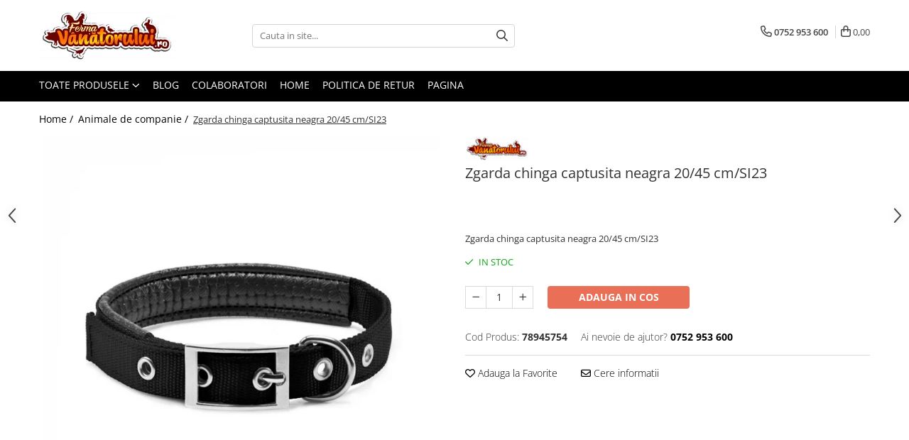

--- FILE ---
content_type: text/html; charset=UTF-8
request_url: https://www.fermavanatorului.ro/animale-de-compania/zgarda-chinga-captusita-neagra-20-45-cm-si23.html
body_size: 32491
content:
<!DOCTYPE html>

<html lang="ro-ro">

	<head>
		<meta charset="UTF-8">

		<script src="https://gomagcdn.ro/themes/fashion/js/lazysizes.min.js?v=10141333-4.242" async=""></script>

		<script>
			function g_js(callbk){typeof callbk === 'function' ? window.addEventListener("DOMContentLoaded", callbk, false) : false;}
		</script>

		
		<style>
			/*body.loading{overflow:hidden;}
			body.loading #wrapper{opacity: 0;visibility: hidden;}
			body #wrapper{opacity: 1;visibility: visible;transition:all .1s ease-out;}*/

			.main-header .main-menu{min-height:43px;}
			.-g-hide{visibility:hidden;opacity:0;}

					</style>
		
		<link rel="preconnect" href="https://gomagcdn.ro"><link rel="dns-prefetch" href="https://fonts.googleapis.com" /><link rel="dns-prefetch" href="https://fonts.gstatic.com" /><link rel="dns-prefetch" href="https://connect.facebook.net" /><link rel="dns-prefetch" href="https://www.facebook.com" /><link rel="dns-prefetch" href="https://www.googletagmanager.com" /><link rel="dns-prefetch" href="https://retargeting.newsmanapp.com" />

					<link rel="preload" as="image" href="https://gomagcdn.ro/domains/fermavanatorului.ro/files/product/large/zgarda-chinga-captusita-neagra-20-45-cm-si23-805524.jpg"   >
		
		<link rel="preload" href="https://gomagcdn.ro/themes/fashion/js/plugins.js?v=10141333-4.242" as="script">

		
					<link rel="preload" href="https://www.fermavanatorului.ro/theme/default.js?v=41578658908" as="script">
				
		<link rel="preload" href="https://gomagcdn.ro/themes/fashion/js/dev.js?v=10141333-4.242" as="script">

		
					<link rel="stylesheet" href="https://gomagcdn.ro/themes/fashion/css/main-min.css?v=10141333-4.242-1" data-values='{"blockScripts": "1"}'>
		
					<link rel="stylesheet" href="https://www.fermavanatorului.ro/theme/default.css?v=41578658908">
		
						<link rel="stylesheet" href="https://gomagcdn.ro/themes/fashion/css/dev-style.css?v=10141333-4.242-1">
		
		
		
		<link rel="alternate" hreflang="x-default" href="https://www.fermavanatorului.ro/animale-de-compania/zgarda-chinga-captusita-neagra-20-45-cm-si23.html">
									<script>(function(w,d,s,l,i){w[l]=w[l]||[];w[l].push({'gtm.start':
new Date().getTime(),event:'gtm.js'});var f=d.getElementsByTagName(s)[0],
j=d.createElement(s),dl=l!='dataLayer'?'&l='+l:'';j.async=true;j.src=
'https://www.googletagmanager.com/gtm.js?id='+i+dl;f.parentNode.insertBefore(j,f);
})(window,document,'script','dataLayer','GTM-TZFDJW7');</script>					
		<meta name="expires" content="never">
		<meta name="revisit-after" content="1 days">
					<meta name="author" content="Gomag">
				<title>Zgarda chinga captusita neagra 20/45 cm/SI23</title>


					<meta name="robots" content="index,follow" />
						
		<meta name="description" content="Zgarda chinga captusita neagra 20/45 cm/SI23">
		<meta class="viewport" name="viewport" content="width=device-width, initial-scale=1.0, user-scalable=no">
							<meta property="og:description" content="Zgarda chinga captusita neagra 20/45 cm/SI23"/>
							<meta property="og:image" content="https://gomagcdn.ro/domains/fermavanatorului.ro/files/product/large/zgarda-chinga-captusita-neagra-20-45-cm-si23-805524.jpg"/>
															<link rel="canonical" href="https://www.fermavanatorului.ro/animale-de-compania/zgarda-chinga-captusita-neagra-20-45-cm-si23.html" />
			<meta property="og:url" content="https://www.fermavanatorului.ro/animale-de-compania/zgarda-chinga-captusita-neagra-20-45-cm-si23.html"/>
						
		<meta name="distribution" content="Global">
		<meta name="owner" content="www.fermavanatorului.ro">
		<meta name="publisher" content="www.fermavanatorului.ro">
		<meta name="rating" content="General">
		<meta name="copyright" content="Copyright www.fermavanatorului.ro 2026. All rights reserved">
		<link rel="search" href="https://www.fermavanatorului.ro/opensearch.ro.xml" type="application/opensearchdescription+xml" title="Cautare"/>

		
							<script src="https://gomagcdn.ro/themes/fashion/js/jquery-2.1.4.min.js"></script>
			<script defer src="https://gomagcdn.ro/themes/fashion/js/jquery.autocomplete.js?v=20181023"></script>
			<script src="https://gomagcdn.ro/themes/fashion/js/gomag.config.js?v=10141333-4.242"></script>
			<script src="https://gomagcdn.ro/themes/fashion/js/gomag.js?v=10141333-4.242"></script>
		
													<!-- Global site tag (gtag.js) - Google Analytics -->
<script async src="https://www.googletagmanager.com/gtag/js?id=G-XT92LTWQET"></script>
	<script>
 window.dataLayer = window.dataLayer || [];
  function gtag(){dataLayer.push(arguments);}
    var cookieValue = '';
  var name = 'g_c_consent' + "=";
  var decodedCookie = decodeURIComponent(document.cookie);
  var ca = decodedCookie.split(';');
  for(var i = 0; i <ca.length; i++) {
	var c = ca[i];
	while (c.charAt(0) == ' ') {
	  c = c.substring(1);
	}
	if (c.indexOf(name) == 0) {
	  cookieValue = c.substring(name.length, c.length);
	}
  }



if(cookieValue == ''){
	gtag('consent', 'default', {
	  'ad_storage': 'granted',
	  'ad_user_data': 'granted',
	  'ad_personalization': 'granted',
	  'analytics_storage': 'granted',
	  'personalization_storage': 'granted',
	  'functionality_storage': 'granted',
	  'security_storage': 'granted'
	});
	} else if(cookieValue != '-1'){


			gtag('consent', 'default', {
			'ad_storage': 'granted',
			'ad_user_data': 'granted',
			'ad_personalization': 'granted',
			'analytics_storage': 'granted',
			'personalization_storage': 'granted',
			'functionality_storage': 'granted',
			'security_storage': 'granted'
		});
	} else {
	 gtag('consent', 'default', {
		  'ad_storage': 'denied',
		  'ad_user_data': 'denied',
		  'ad_personalization': 'denied',
		  'analytics_storage': 'denied',
			'personalization_storage': 'denied',
			'functionality_storage': 'denied',
			'security_storage': 'denied'
		});

		 }
</script>
<script>

	
  gtag('js', new Date());

 
$.Gomag.bind('Cookie/Policy/Consent/Denied', function(){
	gtag('consent', 'update', {
		  'ad_storage': 'denied',
		  'ad_user_data': 'denied',
		  'ad_personalization': 'denied',
		  'analytics_storage': 'denied',
			'personalization_storage': 'denied',
			'functionality_storage': 'denied',
			'security_storage': 'denied'
		});
		})
$.Gomag.bind('Cookie/Policy/Consent/Granted', function(){
	gtag('consent', 'update', {
		  'ad_storage': 'granted',
		  'ad_user_data': 'granted',
		  'ad_personalization': 'granted',
		  'analytics_storage': 'granted',
			'personalization_storage': 'granted',
			'functionality_storage': 'granted',
			'security_storage': 'granted'
		});
		})
  gtag('config', 'G-XT92LTWQET', {allow_enhanced_conversions: true });
</script>
<script>
	function gaBuildProductVariant(product)
	{
		let _return = '';
		if(product.version != undefined)
		{
			$.each(product.version, function(i, a){
				_return += (_return == '' ? '' : ', ')+a.value;
			})
		}
		return _return;
	}

</script>
<script>
	$.Gomag.bind('Product/Add/To/Cart/After/Listing', function gaProductAddToCartLV4(event, data) {
		if(data.product !== undefined) {
			var gaProduct = false;
			if(typeof(gaProducts) != 'undefined' && gaProducts[data.product.id] != undefined)
			{
				gaProduct = gaProducts[data.product.id];

			}

			if(gaProduct == false)
			{
				gaProduct = {};
				gaProduct.item_id = data.product.id;
				gaProduct.currency = data.product.currency ? (String(data.product.currency).toLowerCase() == 'lei' ? 'RON' : data.product.currency) : 'RON';
				gaProduct.item_name =  data.product.name ;
				gaProduct.item_variant= gaBuildProductVariant(data.product);
				gaProduct.item_brand = data.product.brand;
				gaProduct.item_category = data.product.category;

			}

			gaProduct.price = parseFloat(data.product.price).toFixed(2);
			gaProduct.quantity = data.product.productQuantity;
			gtag("event", "add_to_cart", {
				currency: gaProduct.currency,
				value: parseFloat(gaProduct.price) * parseFloat(gaProduct.quantity),
				items: [
					gaProduct
				]
			});

		}
	})
	$.Gomag.bind('Product/Add/To/Cart/After/Details', function gaProductAddToCartDV4(event, data){

		if(data.product !== undefined){

			var gaProduct = false;
			if(
				typeof(gaProducts) != 'undefined'
				&&
				gaProducts[data.product.id] != undefined
			)
			{
				var gaProduct = gaProducts[data.product.id];
			}

			if(gaProduct == false)
			{
				gaProduct = {};
				gaProduct.item_id = data.product.id;
				gaProduct.currency = data.product.currency ? (String(data.product.currency).toLowerCase() == 'lei' ? 'RON' : data.product.currency) : 'RON';
				gaProduct.item_name =  data.product.name ;
				gaProduct.item_variant= gaBuildProductVariant(data.product);
				gaProduct.item_brand = data.product.brand;
				gaProduct.item_category = data.product.category;

			}

			gaProduct.price = parseFloat(data.product.price).toFixed(2);
			gaProduct.quantity = data.product.productQuantity;


			gtag("event", "add_to_cart", {
			  currency: gaProduct.currency,
			  value: parseFloat(gaProduct.price) * parseFloat(gaProduct.quantity),
			  items: [
				gaProduct
			  ]
			});
        }

	})
	 $.Gomag.bind('Product/Remove/From/Cart', function gaProductRemovedFromCartV4(event, data){
		var envData = $.Gomag.getEnvData();
		var products = envData.products;

		if(data.data.product !== undefined && products[data.data.product] !== undefined){


			var dataProduct = products[data.data.product];


			gaProduct = {};
			gaProduct.item_id = dataProduct.id;

			gaProduct.item_name =   dataProduct.name ;
			gaProduct.currency = dataProduct.currency ? (String(dataProduct.currency).toLowerCase() == 'lei' ? 'RON' : dataProduct.currency) : 'RON';
			gaProduct.item_category = dataProduct.category;
			gaProduct.item_brand = dataProduct.brand;
			gaProduct.price = parseFloat(dataProduct.price).toFixed(2);
			gaProduct.quantity = data.data.quantity;
			gaProduct.item_variant= gaBuildProductVariant(dataProduct);
			gtag("event", "remove_from_cart", {
			  currency: gaProduct.currency,
			  value: parseFloat(gaProduct.price) * parseFloat(gaProduct.quantity),
			  items: [
				gaProduct
			  ]
			});
        }

	});

	 $.Gomag.bind('Cart/Quantity/Update', function gaCartQuantityUpdateV4(event, data){
		var envData = $.Gomag.getEnvData();
		var products = envData.products;
		if(!data.data.finalQuantity || !data.data.initialQuantity)
		{
			return false;
		}
		var dataProduct = products[data.data.product];
		if(dataProduct == undefined)
		{
			return false;
		}

		gaProduct = {};
		gaProduct.item_id = dataProduct.id;
		gaProduct.currency = dataProduct.currency ? (String(dataProduct.currency).toLowerCase() == 'lei' ? 'RON' : dataProduct.currency) : 'RON';
		gaProduct.item_name =  dataProduct.name ;

		gaProduct.item_category = dataProduct.category;
		gaProduct.item_brand = dataProduct.brand;
		gaProduct.price = parseFloat(dataProduct.price).toFixed(2);
		gaProduct.item_variant= gaBuildProductVariant(dataProduct);
		if(parseFloat(data.data.initialQuantity) < parseFloat(data.data.finalQuantity))
		{
			var quantity = parseFloat(data.data.finalQuantity) - parseFloat(data.data.initialQuantity);
			gaProduct.quantity = quantity;

			gtag("event", "add_to_cart", {
			  currency: gaProduct.currency,
			  value: parseFloat(gaProduct.price) * parseFloat(gaProduct.quantity),
			  items: [
				gaProduct
			  ]
			});
		}
		else if(parseFloat(data.data.initialQuantity) > parseFloat(data.data.finalQuantity))
		{
			var quantity = parseFloat(data.data.initialQuantity) - parseFloat(data.data.finalQuantity);
			gaProduct.quantity = quantity;
			gtag("event", "remove_from_cart", {
			  currency: gaProduct.currency,
			  value: parseFloat(gaProduct.price) * parseFloat(gaProduct.quantity),
			  items: [
				gaProduct
			  ]
			});
		}

	});

</script>
<script>
function gmsc(name, value)
{
	if(value != undefined && value)
	{
		var expires = new Date();
		expires.setTime(expires.getTime() + parseInt(3600*24*1000*90));
		document.cookie = encodeURIComponent(name) + "=" + encodeURIComponent(value) + '; expires='+ expires.toUTCString() + "; path=/";
	}
}
let gmqs = window.location.search;
let gmup = new URLSearchParams(gmqs);
gmsc('g_sc', gmup.get('shop_campaign'));
gmsc('shop_utm_campaign', gmup.get('utm_campaign'));
gmsc('shop_utm_medium', gmup.get('utm_medium'));
gmsc('shop_utm_source', gmup.get('utm_source'));
</script><!-- Facebook Pixel Code -->
				<script>
				!function(f,b,e,v,n,t,s){if(f.fbq)return;n=f.fbq=function(){n.callMethod?
				n.callMethod.apply(n,arguments):n.queue.push(arguments)};if(!f._fbq)f._fbq=n;
				n.push=n;n.loaded=!0;n.version="2.0";n.queue=[];t=b.createElement(e);t.async=!0;
				t.src=v;s=b.getElementsByTagName(e)[0];s.parentNode.insertBefore(t,s)}(window,
				document,"script","//connect.facebook.net/en_US/fbevents.js");

				fbq("init", "2051709474915593");
				fbq("track", "PageView");</script>
				<!-- End Facebook Pixel Code -->
				<script>
				$.Gomag.bind('User/Ajax/Data/Loaded', function(event, data){
					if(data != undefined && data.data != undefined)
					{
						var eventData = data.data;
						if(eventData.facebookUserData != undefined)
						{
							$('body').append(eventData.facebookUserData);
						}
					}
				})
				</script>
				<meta name="google-site-verification" content="00Z7aoh0o-ubuFr-I830SPyOUNhgT8IG9mgRwpf2w2w" />					
		
	</head>

	<body class="" style="">

		<script >
			function _addCss(url, attribute, value, loaded){
				var _s = document.createElement('link');
				_s.rel = 'stylesheet';
				_s.href = url;
				_s.type = 'text/css';
				if(attribute)
				{
					_s.setAttribute(attribute, value)
				}
				if(loaded){
					_s.onload = function(){
						var dom = document.getElementsByTagName('body')[0];
						//dom.classList.remove('loading');
					}
				}
				var _st = document.getElementsByTagName('link')[0];
				_st.parentNode.insertBefore(_s, _st);
			}
			//_addCss('https://fonts.googleapis.com/css2?family=Open+Sans:ital,wght@0,300;0,400;0,600;0,700;1,300;1,400&display=swap');
			_addCss('https://gomagcdn.ro/themes/_fonts/Open-Sans.css');

		</script>
		<script>
				/*setTimeout(
				  function()
				  {
				   document.getElementsByTagName('body')[0].classList.remove('loading');
				  }, 1000);*/
		</script>
									<noscript><iframe src="https://www.googletagmanager.com/ns.html?id=GTM-TZFDJW7"
height="0" width="0" style="display:none;visibility:hidden"></iframe></noscript>					
		
		<div id="wrapper">
			<!-- BLOCK:bad3a0933a48f260ad06661aee00edd0 start -->
<div id="_cartSummary" class="hide"></div>

<script >
	$(document).ready(function() {

		$(document).on('keypress', '.-g-input-loader', function(){
			$(this).addClass('-g-input-loading');
		})

		$.Gomag.bind('Product/Add/To/Cart/After', function(eventResponse, properties)
		{
									var data = JSON.parse(properties.data);
			$('.q-cart').html(data.quantity);
			if(parseFloat(data.quantity) > 0)
			{
				$('.q-cart').removeClass('hide');
			}
			else
			{
				$('.q-cart').addClass('hide');
			}
			$('.cartPrice').html(data.subtotal + ' ' + data.currency);
			$('.cartProductCount').html(data.quantity);


		})
		$('#_cartSummary').on('updateCart', function(event, cart) {
			var t = $(this);

			$.get('https://www.fermavanatorului.ro/cart-update', {
				cart: cart
			}, function(data) {

				$('.q-cart').html(data.quantity);
				if(parseFloat(data.quantity) > 0)
				{
					$('.q-cart').removeClass('hide');
				}
				else
				{
					$('.q-cart').addClass('hide');
				}
				$('.cartPrice').html(data.subtotal + ' ' + data.currency);
				$('.cartProductCount').html(data.quantity);
			}, 'json');
			window.ga = window.ga || function() {
				(ga.q = ga.q || []).push(arguments)
			};
			ga('send', 'event', 'Buton', 'Click', 'Adauga_Cos');
		});

		if(window.gtag_report_conversion) {
			$(document).on("click", 'li.phone-m', function() {
				var phoneNo = $('li.phone-m').children( "a").attr('href');
				gtag_report_conversion(phoneNo);
			});

		}

	});
</script>



<header class="main-header container-bg clearfix" data-block="headerBlock">
	<div class="discount-tape container-h full -g-hide" id="_gomagHellobar"></div>

		
	<div class="top-head-bg container-h full">

		<div class="top-head container-h">
			<div class="row">
				<div class="col-md-3 col-sm-3 col-xs-5 logo-h">
					
	<a href="https://www.fermavanatorului.ro" id="logo" data-pageId="2">
		<img src="https://gomagcdn.ro/domains/fermavanatoruluii/files/company/fvt8012.png" fetchpriority="high" class="img-responsive" alt="fermavanatoruluii" title="fermavanatoruluii" width="200" height="50" style="width:auto;">
	</a>
				</div>
				<div class="col-md-4 col-sm-4 col-xs-7 main search-form-box">
					
<form name="search-form" class="search-form" action="https://www.fermavanatorului.ro/produse" id="_searchFormMainHeader">

	<input id="_autocompleteSearchMainHeader" name="c" class="input-placeholder -g-input-loader" type="text" placeholder="Cauta in site..." aria-label="Search"  value="">
	<button id="_doSearch" class="search-button" aria-hidden="true">
		<i class="fa fa-search" aria-hidden="true"></i>
	</button>

				<script >
			$(document).ready(function() {

				$('#_autocompleteSearchMainHeader').autocomplete({
					serviceUrl: 'https://www.fermavanatorului.ro/autocomplete',
					minChars: 2,
					deferRequestBy: 700,
					appendTo: '#_searchFormMainHeader',
					width: parseInt($('#_doSearch').offset().left) - parseInt($('#_autocompleteSearchMainHeader').offset().left),
					formatResult: function(suggestion, currentValue) {
						return suggestion.value;
					},
					onSelect: function(suggestion) {
						$(this).val(suggestion.data);
					},
					onSearchComplete: function(suggestion) {
						$(this).removeClass('-g-input-loading');
					}
				});
				$(document).on('click', '#_doSearch', function(e){
					e.preventDefault();
					if($('#_autocompleteSearchMainHeader').val() != '')
					{
						$('#_searchFormMainHeader').submit();
					}
				})
			});
		</script>
	

</form>
				</div>
				<div class="col-md-5 col-sm-5 acount-section">
					
<ul>
	<li class="search-m hide">
		<a href="#" class="-g-no-url" aria-label="Cauta in site..." data-pageId="">
			<i class="fa fa-search search-open" aria-hidden="true"></i>
			<i style="display:none" class="fa fa-times search-close" aria-hidden="true"></i>
		</a>
	</li>
	<li class="-g-user-icon -g-user-icon-empty">
			
	</li>
	
				<li class="contact-header">
			<a href="tel:0752 953 600" aria-label="Contacteaza-ne" data-pageId="3">
				<i class="fa fa-phone" aria-hidden="true"></i>
								<span>0752 953 600</span>
			</a>
		</li>
			<li class="wishlist-header hide">
		<a href="https://www.fermavanatorului.ro/wishlist" aria-label="Wishlist" data-pageId="28">
			<span class="-g-wishlist-product-count -g-hide"></span>
			<i class="fa fa-heart-o" aria-hidden="true"></i>
			<span class="">Favorite</span>
		</a>
	</li>
	<li class="cart-header-btn cart">
		<a class="cart-drop _showCartHeader" href="https://www.fermavanatorului.ro/cos-de-cumparaturi" aria-label="Cos de cumparaturi">
			<span class="q-cart hide">0</span>
			<i class="fa fa-shopping-bag" aria-hidden="true"></i>
			<span class="count cartPrice">0,00
				
			</span>
		</a>
					<div class="cart-dd  _cartShow cart-closed"></div>
			</li>

	</ul>

	<script>
		$(document).ready(function() {
			//Cart
							$('.cart').mouseenter(function() {
					$.Gomag.showCartSummary('div._cartShow');
				}).mouseleave(function() {
					$.Gomag.hideCartSummary('div._cartShow');
					$('div._cartShow').removeClass('cart-open');
				});
						$(document).on('click', '.dropdown-toggle', function() {
				window.location = $(this).attr('href');
			})
		})
	</script>

				</div>
			</div>
		</div>
	</div>


<div id="navigation">
	<nav id="main-menu" class="main-menu container-h full clearfix">
		<a href="#" class="menu-trg -g-no-url" title="Produse">
			<span>&nbsp;</span>
		</a>
		
<div class="container-h nav-menu-hh clearfix">

	<!-- BASE MENU -->
	<ul class="
			nav-menu base-menu
			
			
		">

		<li class="all-product-button menu-drop">
			<a class="" href="#mm-2">Toate Produsele <i class="fa fa-angle-down"></i></a>
			<div class="menu-dd">
				

	<ul class="FH">
			
		<li class="ifDrop __GomagMM ">
							<a
					href="https://www.fermavanatorului.ro/iepuri"
					class="  "
					rel="  "
					
					title="Iepuri"
					data-Gomag=''
					data-block-name="mainMenuD0"
					data-pageId= "81"
					data-block="mainMenuD">
											<span class="list">Iepuri</span>
						<i class="fa fa-angle-right"></i>
				</a>

										<ul class="drop-list clearfix w100">
															<li class="image">
																	</li>
																																						<li class="fl">
										<div class="col">
											<p class="title">
												<a
												href="https://www.fermavanatorului.ro/hranitori-41"
												class="title    "
												rel="  "
												
												title="Hranitori"
												data-Gomag='{"image":"https:\/\/gomagcdn.ro\/domains\/fermavanatorului.ro\/files\/category\/original\/Hranitori6105.jpg"}'
												data-block-name="mainMenuD1"
												data-block="mainMenuD"
												data-pageId= "81"
												>
																										Hranitori
												</a>
											</p>
																						
										</div>
									</li>
																																<li class="fl">
										<div class="col">
											<p class="title">
												<a
												href="https://www.fermavanatorului.ro/adapatori-40"
												class="title    "
												rel="  "
												
												title="Adapatori"
												data-Gomag='{"image":"https:\/\/gomagcdn.ro\/domains\/fermavanatorului.ro\/files\/category\/original\/adapatori1132.jpg"}'
												data-block-name="mainMenuD1"
												data-block="mainMenuD"
												data-pageId= "81"
												>
																										Adapatori
												</a>
											</p>
																						
										</div>
									</li>
																																<li class="fl">
										<div class="col">
											<p class="title">
												<a
												href="https://www.fermavanatorului.ro/accesorii-42"
												class="title    "
												rel="  "
												
												title="Accesorii"
												data-Gomag='{"image":"https:\/\/gomagcdn.ro\/domains\/fermavanatorului.ro\/files\/category\/original\/accesorii9167.jpg"}'
												data-block-name="mainMenuD1"
												data-block="mainMenuD"
												data-pageId= "81"
												>
																										Accesorii
												</a>
											</p>
																						
										</div>
									</li>
																																<li class="fl">
										<div class="col">
											<p class="title">
												<a
												href="https://www.fermavanatorului.ro/hrana-furaje-60"
												class="title    "
												rel="  "
												
												title="Hrana (furaje)"
												data-Gomag='{"image":"https:\/\/gomagcdn.ro\/domains\/fermavanatorului.ro\/files\/category\/original\/hrana iepuri6139.png"}'
												data-block-name="mainMenuD1"
												data-block="mainMenuD"
												data-pageId= "81"
												>
																										Hrana (furaje)
												</a>
											</p>
																						
										</div>
									</li>
																													</ul>
									
		</li>
		
		<li class="ifDrop __GomagMM ">
							<a
					href="https://www.fermavanatorului.ro/prepelite"
					class="  "
					rel="  "
					
					title="Prepeliţe"
					data-Gomag=''
					data-block-name="mainMenuD0"
					data-pageId= "81"
					data-block="mainMenuD">
											<span class="list">Prepeliţe</span>
						<i class="fa fa-angle-right"></i>
				</a>

										<ul class="drop-list clearfix w100">
															<li class="image">
																	</li>
																																						<li class="fl">
										<div class="col">
											<p class="title">
												<a
												href="https://www.fermavanatorului.ro/hranitori-47"
												class="title    "
												rel="  "
												
												title="Hranitori"
												data-Gomag='{"image":"https:\/\/gomagcdn.ro\/domains\/fermavanatorului.ro\/files\/category\/original\/hranitori9072.jpg"}'
												data-block-name="mainMenuD1"
												data-block="mainMenuD"
												data-pageId= "81"
												>
																										Hranitori
												</a>
											</p>
																						
										</div>
									</li>
																																<li class="fl">
										<div class="col">
											<p class="title">
												<a
												href="https://www.fermavanatorului.ro/adapatori-44"
												class="title    "
												rel="  "
												
												title="Adapatori"
												data-Gomag='{"image":"https:\/\/gomagcdn.ro\/domains\/fermavanatorului.ro\/files\/category\/original\/adapatori3675.jpg"}'
												data-block-name="mainMenuD1"
												data-block="mainMenuD"
												data-pageId= "81"
												>
																										Adapatori
												</a>
											</p>
																						
										</div>
									</li>
																																<li class="fl">
										<div class="col">
											<p class="title">
												<a
												href="https://www.fermavanatorului.ro/custi"
												class="title    "
												rel="  "
												
												title="Custi"
												data-Gomag='{"image":"https:\/\/gomagcdn.ro\/domains\/fermavanatorului.ro\/files\/category\/original\/custi3748.jpg"}'
												data-block-name="mainMenuD1"
												data-block="mainMenuD"
												data-pageId= "81"
												>
																										Custi
												</a>
											</p>
																						
										</div>
									</li>
																																<li class="fl">
										<div class="col">
											<p class="title">
												<a
												href="https://www.fermavanatorului.ro/incubatoare"
												class="title    "
												rel="  "
												
												title="Incubatoare"
												data-Gomag='{"image":"https:\/\/gomagcdn.ro\/domains\/fermavanatorului.ro\/files\/category\/original\/accesorii8602.jpg"}'
												data-block-name="mainMenuD1"
												data-block="mainMenuD"
												data-pageId= "81"
												>
																										Incubatoare
												</a>
											</p>
																						
										</div>
									</li>
																																<li class="fl">
										<div class="col">
											<p class="title">
												<a
												href="https://www.fermavanatorului.ro/accesorii-49"
												class="title    "
												rel="  "
												
												title="Accesorii"
												data-Gomag='{"image":"https:\/\/gomagcdn.ro\/domains\/fermavanatorului.ro\/files\/category\/original\/accesorii bun7822.jpg"}'
												data-block-name="mainMenuD1"
												data-block="mainMenuD"
												data-pageId= "81"
												>
																										Accesorii
												</a>
											</p>
																						
										</div>
									</li>
																													</ul>
									
		</li>
		
		<li class="ifDrop __GomagMM ">
							<a
					href="https://www.fermavanatorului.ro/găini-şi-alte-păsări"
					class="  "
					rel="  "
					
					title="Găini şi alte păsări"
					data-Gomag=''
					data-block-name="mainMenuD0"
					data-pageId= "81"
					data-block="mainMenuD">
											<span class="list">Găini şi alte păsări</span>
						<i class="fa fa-angle-right"></i>
				</a>

										<ul class="drop-list clearfix w100">
															<li class="image">
																	</li>
																																						<li class="fl">
										<div class="col">
											<p class="title">
												<a
												href="https://www.fermavanatorului.ro/accesorii-54"
												class="title    "
												rel="  "
												
												title="Accesorii"
												data-Gomag='{"image":"https:\/\/gomagcdn.ro\/domains\/fermavanatorului.ro\/files\/category\/original\/accesorii gaini5014.jpg"}'
												data-block-name="mainMenuD1"
												data-block="mainMenuD"
												data-pageId= "81"
												>
																										Accesorii
												</a>
											</p>
																						
										</div>
									</li>
																																<li class="fl">
										<div class="col">
											<p class="title">
												<a
												href="https://www.fermavanatorului.ro/adăpători-50"
												class="title    "
												rel="  "
												
												title="Adăpători"
												data-Gomag='{"image":"https:\/\/gomagcdn.ro\/domains\/fermavanatorului.ro\/files\/category\/original\/adapatori gaini9108.jpg"}'
												data-block-name="mainMenuD1"
												data-block="mainMenuD"
												data-pageId= "81"
												>
																										Adăpători
												</a>
											</p>
																						
										</div>
									</li>
																																<li class="fl">
										<div class="col">
											<p class="title">
												<a
												href="https://www.fermavanatorului.ro/cuști-și-țarcuri"
												class="title    "
												rel="  "
												
												title="Cuști și țarcuri"
												data-Gomag='{"image":"https:\/\/gomagcdn.ro\/domains\/fermavanatorului.ro\/files\/category\/original\/custi tarcuri gaini4481.jpg"}'
												data-block-name="mainMenuD1"
												data-block="mainMenuD"
												data-pageId= "81"
												>
																										Cuști și țarcuri
												</a>
											</p>
																						
										</div>
									</li>
																																<li class="fl">
										<div class="col">
											<p class="title">
												<a
												href="https://www.fermavanatorului.ro/hrana-furaje-61"
												class="title    "
												rel="  "
												
												title="Hrana (furaje)"
												data-Gomag='{"image":"https:\/\/gomagcdn.ro\/domains\/fermavanatorului.ro\/files\/category\/original\/hrana gaini1857.png"}'
												data-block-name="mainMenuD1"
												data-block="mainMenuD"
												data-pageId= "81"
												>
																										Hrana (furaje)
												</a>
											</p>
																						
										</div>
									</li>
																																<li class="fl">
										<div class="col">
											<p class="title">
												<a
												href="https://www.fermavanatorului.ro/hrănitoare"
												class="title    "
												rel="  "
												
												title="Hrănitoare"
												data-Gomag='{"image":"https:\/\/gomagcdn.ro\/domains\/fermavanatorului.ro\/files\/category\/original\/hranitori gaini8504.jpg"}'
												data-block-name="mainMenuD1"
												data-block="mainMenuD"
												data-pageId= "81"
												>
																										Hrănitoare
												</a>
											</p>
																						
										</div>
									</li>
																																<li class="fl">
										<div class="col">
											<p class="title">
												<a
												href="https://www.fermavanatorului.ro/incubatoare-52"
												class="title    "
												rel="  "
												
												title="Incubatoare"
												data-Gomag='{"image":"https:\/\/gomagcdn.ro\/domains\/fermavanatorului.ro\/files\/category\/original\/incubatoare gaini6301.jpg"}'
												data-block-name="mainMenuD1"
												data-block="mainMenuD"
												data-pageId= "81"
												>
																										Incubatoare
												</a>
											</p>
																						
										</div>
									</li>
																																<li class="fl">
										<div class="col">
											<p class="title">
												<a
												href="https://www.fermavanatorului.ro/suplimente-veterinare-106"
												class="title    "
												rel="  "
												
												title="Suplimente si produse de uz veterinar"
												data-Gomag='{"image":"https:\/\/gomagcdn.ro\/domains\/fermavanatorului.ro\/files\/category\/original\/suplimente veterinare gaini9411.png"}'
												data-block-name="mainMenuD1"
												data-block="mainMenuD"
												data-pageId= "81"
												>
																										Suplimente si produse de uz veterinar
												</a>
											</p>
																						
										</div>
									</li>
																													</ul>
									
		</li>
		
		<li class="ifDrop __GomagMM ">
							<a
					href="https://www.fermavanatorului.ro/porci"
					class="  "
					rel="  "
					
					title="Porci"
					data-Gomag=''
					data-block-name="mainMenuD0"
					data-pageId= "81"
					data-block="mainMenuD">
											<span class="list">Porci</span>
						<i class="fa fa-angle-right"></i>
				</a>

										<ul class="drop-list clearfix w100">
															<li class="image">
																	</li>
																																						<li class="fl">
										<div class="col">
											<p class="title">
												<a
												href="https://www.fermavanatorului.ro/adapatori-36"
												class="title    "
												rel="  "
												
												title="Adapatori"
												data-Gomag='{"image":"https:\/\/gomagcdn.ro\/domains\/fermavanatorului.ro\/files\/category\/original\/adapatori porci5436.jpg"}'
												data-block-name="mainMenuD1"
												data-block="mainMenuD"
												data-pageId= "81"
												>
																										Adapatori
												</a>
											</p>
																						
										</div>
									</li>
																																<li class="fl">
										<div class="col">
											<p class="title">
												<a
												href="https://www.fermavanatorului.ro/accesorii-marcare"
												class="title    "
												rel="  "
												
												title="Accesorii"
												data-Gomag='{"image":"https:\/\/gomagcdn.ro\/domains\/fermavanatorului.ro\/files\/category\/original\/Untitled8526.jpg"}'
												data-block-name="mainMenuD1"
												data-block="mainMenuD"
												data-pageId= "81"
												>
																										Accesorii
												</a>
											</p>
																						
										</div>
									</li>
																																<li class="fl">
										<div class="col">
											<p class="title">
												<a
												href="https://www.fermavanatorului.ro/hrana-furaje-65"
												class="title    "
												rel="  "
												
												title="Hrana (furaje)"
												data-Gomag='{"image":"https:\/\/gomagcdn.ro\/domains\/fermavanatorului.ro\/files\/category\/original\/hrana porci7646.png"}'
												data-block-name="mainMenuD1"
												data-block="mainMenuD"
												data-pageId= "81"
												>
																										Hrana (furaje)
												</a>
											</p>
																						
										</div>
									</li>
																																<li class="fl">
										<div class="col">
											<p class="title">
												<a
												href="https://www.fermavanatorului.ro/suplimente-veterinare"
												class="title    "
												rel="  "
												
												title="Suplimente si produse de uz veterinar"
												data-Gomag='{"image":"https:\/\/gomagcdn.ro\/domains\/fermavanatorului.ro\/files\/category\/original\/suplimente veterinare porci7597.jpg"}'
												data-block-name="mainMenuD1"
												data-block="mainMenuD"
												data-pageId= "81"
												>
																										Suplimente si produse de uz veterinar
												</a>
											</p>
																						
										</div>
									</li>
																													</ul>
									
		</li>
		
		<li class="ifDrop __GomagMM ">
							<a
					href="https://www.fermavanatorului.ro/vaci"
					class="  "
					rel="  "
					
					title="Vaci și cai"
					data-Gomag=''
					data-block-name="mainMenuD0"
					data-pageId= "81"
					data-block="mainMenuD">
											<span class="list">Vaci și cai</span>
						<i class="fa fa-angle-right"></i>
				</a>

										<ul class="drop-list clearfix w100">
															<li class="image">
																	</li>
																																						<li class="fl">
										<div class="col">
											<p class="title">
												<a
												href="https://www.fermavanatorului.ro/cai"
												class="title    "
												rel="  "
												
												title="Cai"
												data-Gomag='{"image":"https:\/\/gomagcdn.ro\/domains\/fermavanatorului.ro\/files\/category\/original\/cai2806.png"}'
												data-block-name="mainMenuD1"
												data-block="mainMenuD"
												data-pageId= "81"
												>
																										Cai
												</a>
											</p>
																						
										</div>
									</li>
																																<li class="fl">
										<div class="col">
											<p class="title">
												<a
												href="https://www.fermavanatorului.ro/vaci-74"
												class="title    "
												rel="  "
												
												title="Vaci"
												data-Gomag='{"image":"https:\/\/gomagcdn.ro\/domains\/fermavanatorului.ro\/files\/category\/original\/vaci3371.png"}'
												data-block-name="mainMenuD1"
												data-block="mainMenuD"
												data-pageId= "81"
												>
																										Vaci
												</a>
											</p>
																																															<a
														href="https://www.fermavanatorului.ro/accesorii-75"
														rel="  "
														
														title="Accesorii"
														class="    "
														data-Gomag='{"image":"https:\/\/gomagcdn.ro\/domains\/fermavanatorului.ro\/files\/category\/original\/Mucarni\u021b\u0103 cu arc2416.png"}'
														data-block-name="mainMenuD2"
														data-block="mainMenuD"
														data-pageId=""
													>
																												<i class="fa fa-angle-right"></i>
														<span>Accesorii</span>
													</a>
																									<a
														href="https://www.fermavanatorului.ro/hrana-furaje-76"
														rel="  "
														
														title="Hrana (furaje)"
														class="    "
														data-Gomag='{"image":"https:\/\/gomagcdn.ro\/domains\/fermavanatorului.ro\/files\/category\/original\/hrana vaci8332.png"}'
														data-block-name="mainMenuD2"
														data-block="mainMenuD"
														data-pageId=""
													>
																												<i class="fa fa-angle-right"></i>
														<span>Hrana (furaje)</span>
													</a>
																									<a
														href="https://www.fermavanatorului.ro/suplimente-veterinare-101"
														rel="  "
														
														title="Suplimente si produse de uz veterinar"
														class="    "
														data-Gomag='{"image":"https:\/\/gomagcdn.ro\/domains\/fermavanatorului.ro\/files\/category\/original\/suplimente veterinare vaci1756.jpg"}'
														data-block-name="mainMenuD2"
														data-block="mainMenuD"
														data-pageId=""
													>
																												<i class="fa fa-angle-right"></i>
														<span>Suplimente si produse de uz veterinar</span>
													</a>
																							
										</div>
									</li>
																													</ul>
									
		</li>
		
		<li class="ifDrop __GomagMM ">
							<a
					href="https://www.fermavanatorului.ro/oi-şi-capre"
					class="  "
					rel="  "
					
					title="Oi şi capre"
					data-Gomag=''
					data-block-name="mainMenuD0"
					data-pageId= "81"
					data-block="mainMenuD">
											<span class="list">Oi şi capre</span>
						<i class="fa fa-angle-right"></i>
				</a>

										<ul class="drop-list clearfix w100">
															<li class="image">
																	</li>
																																						<li class="fl">
										<div class="col">
											<p class="title">
												<a
												href="https://www.fermavanatorului.ro/accesorii-64"
												class="title    "
												rel="  "
												
												title="Accesorii"
												data-Gomag='{"image":"https:\/\/gomagcdn.ro\/domains\/fermavanatorului.ro\/files\/category\/original\/accesorii oi1360.png"}'
												data-block-name="mainMenuD1"
												data-block="mainMenuD"
												data-pageId= "81"
												>
																										Accesorii
												</a>
											</p>
																						
										</div>
									</li>
																																<li class="fl">
										<div class="col">
											<p class="title">
												<a
												href="https://www.fermavanatorului.ro/alăptare"
												class="title    "
												rel="  "
												
												title="Alăptare"
												data-Gomag='{"image":"https:\/\/gomagcdn.ro\/domains\/fermavanatorului.ro\/files\/category\/original\/alaptare oi6680.png"}'
												data-block-name="mainMenuD1"
												data-block="mainMenuD"
												data-pageId= "81"
												>
																										Alăptare
												</a>
											</p>
																						
										</div>
									</li>
																																<li class="fl">
										<div class="col">
											<p class="title">
												<a
												href="https://www.fermavanatorului.ro/hrana-furaje-63"
												class="title    "
												rel="  "
												
												title="Hrana (furaje)"
												data-Gomag='{"image":"https:\/\/gomagcdn.ro\/domains\/fermavanatorului.ro\/files\/category\/original\/furaje oi6879.png"}'
												data-block-name="mainMenuD1"
												data-block="mainMenuD"
												data-pageId= "81"
												>
																										Hrana (furaje)
												</a>
											</p>
																						
										</div>
									</li>
																																<li class="fl">
										<div class="col">
											<p class="title">
												<a
												href="https://www.fermavanatorului.ro/suplimente-veterinare-105"
												class="title    "
												rel="  "
												
												title="Suplimente si accesorii veterinare"
												data-Gomag='{"image":"https:\/\/gomagcdn.ro\/domains\/fermavanatorului.ro\/files\/category\/original\/suplimente veterinare oi1920.png"}'
												data-block-name="mainMenuD1"
												data-block="mainMenuD"
												data-pageId= "81"
												>
																										Suplimente si accesorii veterinare
												</a>
											</p>
																						
										</div>
									</li>
																													</ul>
									
		</li>
		
		<li class="ifDrop __GomagMM ">
							<a
					href="https://www.fermavanatorului.ro/porumbei"
					class="  "
					rel="  "
					
					title="Porumbei"
					data-Gomag=''
					data-block-name="mainMenuD0"
					data-pageId= "81"
					data-block="mainMenuD">
											<span class="list">Porumbei</span>
						<i class="fa fa-angle-right"></i>
				</a>

										<ul class="drop-list clearfix w100">
															<li class="image">
																	</li>
																																						<li class="fl">
										<div class="col">
											<p class="title">
												<a
												href="https://www.fermavanatorului.ro/accesorii"
												class="title    "
												rel="  "
												
												title="Accesorii"
												data-Gomag='{"image":"https:\/\/gomagcdn.ro\/domains\/fermavanatorului.ro\/files\/category\/original\/ACCESORII PORUMBEI 33203.jpg"}'
												data-block-name="mainMenuD1"
												data-block="mainMenuD"
												data-pageId= "81"
												>
																										Accesorii
												</a>
											</p>
																						
										</div>
									</li>
																																<li class="fl">
										<div class="col">
											<p class="title">
												<a
												href="https://www.fermavanatorului.ro/adapatori"
												class="title    "
												rel="  "
												
												title="Adapatori"
												data-Gomag='{"image":"https:\/\/gomagcdn.ro\/domains\/fermavanatorului.ro\/files\/category\/original\/ADAPATORI PORUMBEI1414.jpg"}'
												data-block-name="mainMenuD1"
												data-block="mainMenuD"
												data-pageId= "81"
												>
																										Adapatori
												</a>
											</p>
																						
										</div>
									</li>
																																<li class="fl">
										<div class="col">
											<p class="title">
												<a
												href="https://www.fermavanatorului.ro/cuști-de-transport"
												class="title    "
												rel="  "
												
												title="Cuști de transport"
												data-Gomag='{"image":"https:\/\/gomagcdn.ro\/domains\/fermavanatorului.ro\/files\/category\/original\/custi transport porumbei8148.jpg"}'
												data-block-name="mainMenuD1"
												data-block="mainMenuD"
												data-pageId= "81"
												>
																										Cuști de transport
												</a>
											</p>
																						
										</div>
									</li>
																																<li class="fl">
										<div class="col">
											<p class="title">
												<a
												href="https://www.fermavanatorului.ro/hrană-furaje"
												class="title    "
												rel="  "
												
												title="Hrană (furaje)"
												data-Gomag='{"image":"https:\/\/gomagcdn.ro\/domains\/fermavanatorului.ro\/files\/category\/original\/HRANA PORUMBEI1657.jpg"}'
												data-block-name="mainMenuD1"
												data-block="mainMenuD"
												data-pageId= "81"
												>
																										Hrană (furaje)
												</a>
											</p>
																						
										</div>
									</li>
																																<li class="fl">
										<div class="col">
											<p class="title">
												<a
												href="https://www.fermavanatorului.ro/hrănitori"
												class="title    "
												rel="  "
												
												title="Hrănitori"
												data-Gomag='{"image":"https:\/\/gomagcdn.ro\/domains\/fermavanatorului.ro\/files\/category\/original\/HRANITORI PORUMBEI5219.jpg"}'
												data-block-name="mainMenuD1"
												data-block="mainMenuD"
												data-pageId= "81"
												>
																										Hrănitori
												</a>
											</p>
																						
										</div>
									</li>
																																<li class="fl">
										<div class="col">
											<p class="title">
												<a
												href="https://www.fermavanatorului.ro/suplimente"
												class="title    "
												rel="  "
												
												title="Suplimente și grituri"
												data-Gomag='{"image":"https:\/\/gomagcdn.ro\/domains\/fermavanatorului.ro\/files\/category\/original\/SUPLIMENTE PORUMBEI9291.jpg"}'
												data-block-name="mainMenuD1"
												data-block="mainMenuD"
												data-pageId= "81"
												>
																										Suplimente și grituri
												</a>
											</p>
																						
										</div>
									</li>
																													</ul>
									
		</li>
		
		<li class="ifDrop __GomagMM ">
								<a
						href="https://www.fermavanatorului.ro/ustensile-pentru-făcut-cuşti"
						class="    "
						rel="  "
						
						title="Accesorii pentru făcut cuşti"
						data-Gomag=''
						data-block-name="mainMenuD0"  data-block="mainMenuD" data-pageId= "81">
												<span class="list">Accesorii pentru făcut cuşti</span>
					</a>
				
		</li>
		
		<li class="ifDrop __GomagMM ">
								<a
						href="https://www.fermavanatorului.ro/accesorii-pentru-curatat-copite"
						class="    "
						rel="  "
						
						title="Curatare copite"
						data-Gomag=''
						data-block-name="mainMenuD0"  data-block="mainMenuD" data-pageId= "81">
												<span class="list">Curatare copite</span>
					</a>
				
		</li>
		
		<li class="ifDrop __GomagMM ">
								<a
						href="https://www.fermavanatorului.ro/accesorii-veterinare"
						class="    "
						rel="  "
						
						title="Accesorii veterinare"
						data-Gomag=''
						data-block-name="mainMenuD0"  data-block="mainMenuD" data-pageId= "81">
												<span class="list">Accesorii veterinare</span>
					</a>
				
		</li>
		
		<li class="ifDrop __GomagMM ">
								<a
						href="https://www.fermavanatorului.ro/capcane"
						class="    "
						rel="  "
						
						title="Capcane"
						data-Gomag=''
						data-block-name="mainMenuD0"  data-block="mainMenuD" data-pageId= "81">
												<span class="list">Capcane</span>
					</a>
				
		</li>
		
		<li class="ifDrop __GomagMM ">
							<a
					href="https://www.fermavanatorului.ro/aditivi-furajeri"
					class="  "
					rel="  "
					
					title="Aditivi furajeri"
					data-Gomag=''
					data-block-name="mainMenuD0"
					data-pageId= "81"
					data-block="mainMenuD">
											<span class="list">Aditivi furajeri</span>
						<i class="fa fa-angle-right"></i>
				</a>

										<ul class="drop-list clearfix w100">
															<li class="image">
																	</li>
																																						<li class="fl">
										<div class="col">
											<p class="title">
												<a
												href="https://www.fermavanatorului.ro/promotor"
												class="title    "
												rel="  "
												
												title="Promotor"
												data-Gomag='{"image":"https:\/\/gomagcdn.ro\/domains\/fermavanatorului.ro\/files\/category\/original\/promotor-l-47-1-l-complex-aminoacizi-pentru-albine-si-alte-animale_46608164.jpg"}'
												data-block-name="mainMenuD1"
												data-block="mainMenuD"
												data-pageId= "81"
												>
																										Promotor
												</a>
											</p>
																						
										</div>
									</li>
																																<li class="fl">
										<div class="col">
											<p class="title">
												<a
												href="https://www.fermavanatorului.ro/adjuvanți-promedivet"
												class="title    "
												rel="  "
												
												title="Adjuvanți Promedivet"
												data-Gomag='{"image":"https:\/\/gomagcdn.ro\/domains\/fermavanatorului.ro\/files\/category\/original\/adjuvanti8308.jpg"}'
												data-block-name="mainMenuD1"
												data-block="mainMenuD"
												data-pageId= "81"
												>
																										Adjuvanți Promedivet
												</a>
											</p>
																						
										</div>
									</li>
																																<li class="fl">
										<div class="col">
											<p class="title">
												<a
												href="https://www.fermavanatorului.ro/calciu-furajer-și-stimulatoare-ouat"
												class="title    "
												rel="  "
												
												title="Calciu furajer și stimulatoare ouat"
												data-Gomag='{"image":"https:\/\/gomagcdn.ro\/domains\/fermavanatorului.ro\/files\/category\/original\/calciu stimulator ouat1691.png"}'
												data-block-name="mainMenuD1"
												data-block="mainMenuD"
												data-pageId= "81"
												>
																										Calciu furajer și stimulatoare ouat
												</a>
											</p>
																						
										</div>
									</li>
																																<li class="fl">
										<div class="col">
											<p class="title">
												<a
												href="https://www.fermavanatorului.ro/sprayurivaccinat"
												class="title    "
												rel="  "
												
												title="Sprayuri cicatrizante"
												data-Gomag='{"image":"https:\/\/gomagcdn.ro\/domains\/fermavanatorului.ro\/files\/category\/original\/herbasolspray150ml1946.jpg"}'
												data-block-name="mainMenuD1"
												data-block="mainMenuD"
												data-pageId= "81"
												>
																										Sprayuri cicatrizante
												</a>
											</p>
																						
										</div>
									</li>
																													</ul>
									
		</li>
		
		<li class="ifDrop __GomagMM ">
								<a
						href="https://www.fermavanatorului.ro/cărţi-zootehnice"
						class="    "
						rel="  "
						
						title="Cărţi zootehnice"
						data-Gomag=''
						data-block-name="mainMenuD0"  data-block="mainMenuD" data-pageId= "81">
												<span class="list">Cărţi zootehnice</span>
					</a>
				
		</li>
		
		<li class="ifDrop __GomagMM ">
								<a
						href="https://www.fermavanatorului.ro/raticide"
						class="    "
						rel="  "
						
						title="Raticide"
						data-Gomag=''
						data-block-name="mainMenuD0"  data-block="mainMenuD" data-pageId= "81">
												<span class="list">Raticide</span>
					</a>
				
		</li>
		
		<li class="ifDrop __GomagMM ">
								<a
						href="https://www.fermavanatorului.ro/insecticide"
						class="    "
						rel="  "
						
						title="Insecticide"
						data-Gomag=''
						data-block-name="mainMenuD0"  data-block="mainMenuD" data-pageId= "81">
												<span class="list">Insecticide</span>
					</a>
				
		</li>
		
		<li class="ifDrop __GomagMM ">
								<a
						href="https://www.fermavanatorului.ro/dezinfectanti"
						class="    "
						rel="  "
						
						title="Dezinfectanti"
						data-Gomag=''
						data-block-name="mainMenuD0"  data-block="mainMenuD" data-pageId= "81">
												<span class="list">Dezinfectanti</span>
					</a>
				
		</li>
		
		<li class="ifDrop __GomagMM ">
								<a
						href="https://www.fermavanatorului.ro/custitransport"
						class="    "
						rel="  "
						
						title="Cuști transport animale mici"
						data-Gomag=''
						data-block-name="mainMenuD0"  data-block="mainMenuD" data-pageId= "81">
												<span class="list">Cuști transport animale mici</span>
					</a>
				
		</li>
		
		<li class="ifDrop __GomagMM ">
							<a
					href="https://www.fermavanatorului.ro/gard-electric"
					class="  "
					rel="  "
					
					title="Gard electric"
					data-Gomag=''
					data-block-name="mainMenuD0"
					data-pageId= "81"
					data-block="mainMenuD">
											<span class="list">Gard electric</span>
						<i class="fa fa-angle-right"></i>
				</a>

										<ul class="drop-list clearfix w100">
															<li class="image">
																	</li>
																																						<li class="fl">
										<div class="col">
											<p class="title">
												<a
												href="https://www.fermavanatorului.ro/accesorii-gard-electric"
												class="title    "
												rel="  "
												
												title="Accesorii gard electric"
												data-Gomag='{"image":"https:\/\/gomagcdn.ro\/domains\/fermavanatorului.ro\/files\/category\/original\/izolatori gard9607.jpg"}'
												data-block-name="mainMenuD1"
												data-block="mainMenuD"
												data-pageId= "81"
												>
																										Accesorii gard electric
												</a>
											</p>
																						
										</div>
									</li>
																																<li class="fl">
										<div class="col">
											<p class="title">
												<a
												href="https://www.fermavanatorului.ro/aparate-gard-electric"
												class="title    "
												rel="  "
												
												title="Aparate gard electric"
												data-Gomag='{"image":"https:\/\/gomagcdn.ro\/domains\/fermavanatorului.ro\/files\/category\/original\/aparat gard electric7049.jpg"}'
												data-block-name="mainMenuD1"
												data-block="mainMenuD"
												data-pageId= "81"
												>
																										Aparate gard electric
												</a>
											</p>
																						
										</div>
									</li>
																																<li class="fl">
										<div class="col">
											<p class="title">
												<a
												href="https://www.fermavanatorului.ro/fir-gard-electric"
												class="title    "
												rel="  "
												
												title="Fir gard electric"
												data-Gomag='{"image":"https:\/\/gomagcdn.ro\/domains\/fermavanatorului.ro\/files\/category\/original\/fir-gard-electric-500m_47834.jpg"}'
												data-block-name="mainMenuD1"
												data-block="mainMenuD"
												data-pageId= "81"
												>
																										Fir gard electric
												</a>
											</p>
																						
										</div>
									</li>
																													</ul>
									
		</li>
		
		<li class="ifDrop __GomagMM ">
							<a
					href="https://www.fermavanatorului.ro/animale-de-compania"
					class="  "
					rel="  "
					
					title="Animale de companie"
					data-Gomag='{"image":"https:\/\/gomagcdn.ro\/domains\/fermavanatorului.ro\/files\/category\/original\/Pets-1280x6408224.jpg"}'
					data-block-name="mainMenuD0"
					data-pageId= "81"
					data-block="mainMenuD">
											<span class="list">Animale de companie</span>
						<i class="fa fa-angle-right"></i>
				</a>

										<ul class="drop-list clearfix w100">
															<li class="image">
																	</li>
																																						<li class="fl">
										<div class="col">
											<p class="title">
												<a
												href="https://www.fermavanatorului.ro/caini"
												class="title    "
												rel="  "
												
												title="Caini"
												data-Gomag='{"image":"https:\/\/gomagcdn.ro\/domains\/fermavanatorului.ro\/files\/category\/original\/caini9050.jpg"}'
												data-block-name="mainMenuD1"
												data-block="mainMenuD"
												data-pageId= "81"
												>
																										Caini
												</a>
											</p>
																																															<a
														href="https://www.fermavanatorului.ro/accesorii-70"
														rel="  "
														
														title="Accesorii"
														class="    "
														data-Gomag='{"image":"https:\/\/gomagcdn.ro\/domains\/fermavanatorului.ro\/files\/category\/original\/accesorii caini1360.jpg"}'
														data-block-name="mainMenuD2"
														data-block="mainMenuD"
														data-pageId=""
													>
																												<i class="fa fa-angle-right"></i>
														<span>Accesorii</span>
													</a>
																									<a
														href="https://www.fermavanatorului.ro/hrana"
														rel="  "
														
														title="Hrana"
														class="    "
														data-Gomag='{"image":"https:\/\/gomagcdn.ro\/domains\/fermavanatorului.ro\/files\/category\/original\/hrana caini logo bun6725.jpg"}'
														data-block-name="mainMenuD2"
														data-block="mainMenuD"
														data-pageId=""
													>
																												<i class="fa fa-angle-right"></i>
														<span>Hrana</span>
													</a>
																									<a
														href="https://www.fermavanatorului.ro/suplimente-veterinare-103"
														rel="  "
														
														title="Suplimente si produse de uz veterinar"
														class="    "
														data-Gomag='{"image":"https:\/\/gomagcdn.ro\/domains\/fermavanatorului.ro\/files\/category\/original\/suplimente veterinare caini9554.png"}'
														data-block-name="mainMenuD2"
														data-block="mainMenuD"
														data-pageId=""
													>
																												<i class="fa fa-angle-right"></i>
														<span>Suplimente si produse de uz veterinar</span>
													</a>
																							
										</div>
									</li>
																																<li class="fl">
										<div class="col">
											<p class="title">
												<a
												href="https://www.fermavanatorului.ro/papagali"
												class="title    "
												rel="  "
												
												title="Papagali"
												data-Gomag='{"image":"https:\/\/gomagcdn.ro\/domains\/fermavanatorului.ro\/files\/category\/original\/papagali6059.jpg"}'
												data-block-name="mainMenuD1"
												data-block="mainMenuD"
												data-pageId= "81"
												>
																										Papagali
												</a>
											</p>
																						
										</div>
									</li>
																																<li class="fl">
										<div class="col">
											<p class="title">
												<a
												href="https://www.fermavanatorului.ro/pesti"
												class="title    "
												rel="  "
												
												title="Pesti"
												data-Gomag='{"image":"https:\/\/gomagcdn.ro\/domains\/fermavanatorului.ro\/files\/category\/original\/pesti2872.png"}'
												data-block-name="mainMenuD1"
												data-block="mainMenuD"
												data-pageId= "81"
												>
																										Pesti
												</a>
											</p>
																						
										</div>
									</li>
																																<li class="fl">
										<div class="col">
											<p class="title">
												<a
												href="https://www.fermavanatorului.ro/pisici"
												class="title    "
												rel="  "
												
												title="Pisici"
												data-Gomag='{"image":"https:\/\/gomagcdn.ro\/domains\/fermavanatorului.ro\/files\/category\/original\/pisici7255.jpg"}'
												data-block-name="mainMenuD1"
												data-block="mainMenuD"
												data-pageId= "81"
												>
																										Pisici
												</a>
											</p>
																																															<a
														href="https://www.fermavanatorului.ro/accesorii-71"
														rel="  "
														
														title="Accesorii"
														class="    "
														data-Gomag='{"image":"https:\/\/gomagcdn.ro\/domains\/fermavanatorului.ro\/files\/category\/original\/accesorii pisici5247.png"}'
														data-block-name="mainMenuD2"
														data-block="mainMenuD"
														data-pageId=""
													>
																												<i class="fa fa-angle-right"></i>
														<span>Accesorii</span>
													</a>
																									<a
														href="https://www.fermavanatorului.ro/hrana-67"
														rel="  "
														
														title="Hrana"
														class="    "
														data-Gomag='{"image":"https:\/\/gomagcdn.ro\/domains\/fermavanatorului.ro\/files\/category\/original\/hrana pisici2733.jpg"}'
														data-block-name="mainMenuD2"
														data-block="mainMenuD"
														data-pageId=""
													>
																												<i class="fa fa-angle-right"></i>
														<span>Hrana</span>
													</a>
																									<a
														href="https://www.fermavanatorului.ro/suplimente-veterinare-102"
														rel="  "
														
														title="Suplimente si produse de uz veterinar"
														class="    "
														data-Gomag='{"image":"https:\/\/gomagcdn.ro\/domains\/fermavanatorului.ro\/files\/category\/original\/suplimente veterinare pisici7541.png"}'
														data-block-name="mainMenuD2"
														data-block="mainMenuD"
														data-pageId=""
													>
																												<i class="fa fa-angle-right"></i>
														<span>Suplimente si produse de uz veterinar</span>
													</a>
																							
										</div>
									</li>
																																<li class="fl">
										<div class="col">
											<p class="title">
												<a
												href="https://www.fermavanatorului.ro/rozatoare"
												class="title    "
												rel="  "
												
												title="Rozatoare"
												data-Gomag='{"image":"https:\/\/gomagcdn.ro\/domains\/fermavanatorului.ro\/files\/category\/original\/rozatoare7831.png"}'
												data-block-name="mainMenuD1"
												data-block="mainMenuD"
												data-pageId= "81"
												>
																										Rozatoare
												</a>
											</p>
																																															<a
														href="https://www.fermavanatorului.ro/accesorii-72"
														rel="  "
														
														title="Accesorii"
														class="    "
														data-Gomag='{"image":"https:\/\/gomagcdn.ro\/domains\/fermavanatorului.ro\/files\/category\/original\/accesorii rozatoare1706.png"}'
														data-block-name="mainMenuD2"
														data-block="mainMenuD"
														data-pageId=""
													>
																												<i class="fa fa-angle-right"></i>
														<span>Accesorii</span>
													</a>
																									<a
														href="https://www.fermavanatorului.ro/hrana-69"
														rel="  "
														
														title="Hrana"
														class="    "
														data-Gomag='{"image":"https:\/\/gomagcdn.ro\/domains\/fermavanatorului.ro\/files\/category\/original\/hrana rozatoare8864.png"}'
														data-block-name="mainMenuD2"
														data-block="mainMenuD"
														data-pageId=""
													>
																												<i class="fa fa-angle-right"></i>
														<span>Hrana</span>
													</a>
																							
										</div>
									</li>
																													</ul>
									
		</li>
		
		<li class="ifDrop __GomagMM ">
							<a
					href="https://www.fermavanatorului.ro/fitofarmacie"
					class="  "
					rel="  "
					
					title="Fitofarmacie"
					data-Gomag='{"image":"https:\/\/gomagcdn.ro\/domains\/fermavanatorului.ro\/files\/category\/original\/fitofarmacie8636.png"}'
					data-block-name="mainMenuD0"
					data-pageId= "81"
					data-block="mainMenuD">
											<span class="list">Fitofarmacie</span>
						<i class="fa fa-angle-right"></i>
				</a>

										<ul class="drop-list clearfix w100">
															<li class="image">
																	</li>
																																						<li class="fl">
										<div class="col">
											<p class="title">
												<a
												href="https://www.fermavanatorului.ro/erbicide"
												class="title    "
												rel="  "
												
												title="Erbicide"
												data-Gomag='{"image":"https:\/\/gomagcdn.ro\/domains\/fermavanatorului.ro\/files\/category\/original\/erbicide5687.png"}'
												data-block-name="mainMenuD1"
												data-block="mainMenuD"
												data-pageId= "81"
												>
																										Erbicide
												</a>
											</p>
																						
										</div>
									</li>
																																<li class="fl">
										<div class="col">
											<p class="title">
												<a
												href="https://www.fermavanatorului.ro/fungicide"
												class="title    "
												rel="  "
												
												title="Fungicide"
												data-Gomag='{"image":"https:\/\/gomagcdn.ro\/domains\/fermavanatorului.ro\/files\/category\/original\/fungicide8695.jpg"}'
												data-block-name="mainMenuD1"
												data-block="mainMenuD"
												data-pageId= "81"
												>
																										Fungicide
												</a>
											</p>
																						
										</div>
									</li>
																																<li class="fl">
										<div class="col">
											<p class="title">
												<a
												href="https://www.fermavanatorului.ro/ingrasamant"
												class="title    "
												rel="  "
												
												title="Ingrasamant"
												data-Gomag='{"image":"https:\/\/gomagcdn.ro\/domains\/fermavanatorului.ro\/files\/category\/original\/ingrasamant8836.png"}'
												data-block-name="mainMenuD1"
												data-block="mainMenuD"
												data-pageId= "81"
												>
																										Ingrasamant
												</a>
											</p>
																						
										</div>
									</li>
																																<li class="fl">
										<div class="col">
											<p class="title">
												<a
												href="https://www.fermavanatorului.ro/pesticide"
												class="title    "
												rel="  "
												
												title="Pesticide"
												data-Gomag='{"image":"https:\/\/gomagcdn.ro\/domains\/fermavanatorului.ro\/files\/category\/original\/Pesticide6804.png"}'
												data-block-name="mainMenuD1"
												data-block="mainMenuD"
												data-pageId= "81"
												>
																										Pesticide
												</a>
											</p>
																						
										</div>
									</li>
																													</ul>
									
		</li>
		
		<li class="ifDrop __GomagMM ">
							<a
					href="https://www.fermavanatorului.ro/seminte"
					class="  "
					rel="  "
					
					title="Seminte"
					data-Gomag='{"image":"https:\/\/gomagcdn.ro\/domains\/fermavanatorului.ro\/files\/category\/original\/seminte8739.png"}'
					data-block-name="mainMenuD0"
					data-pageId= "81"
					data-block="mainMenuD">
											<span class="list">Seminte</span>
						<i class="fa fa-angle-right"></i>
				</a>

										<ul class="drop-list clearfix w100">
															<li class="image">
																	</li>
																																						<li class="fl">
										<div class="col">
											<p class="title">
												<a
												href="https://www.fermavanatorului.ro/flori"
												class="title    "
												rel="  "
												
												title="Flori"
												data-Gomag='{"image":"https:\/\/gomagcdn.ro\/domains\/fermavanatorului.ro\/files\/category\/original\/flori7043.png"}'
												data-block-name="mainMenuD1"
												data-block="mainMenuD"
												data-pageId= "81"
												>
																										Flori
												</a>
											</p>
																						
										</div>
									</li>
																																<li class="fl">
										<div class="col">
											<p class="title">
												<a
												href="https://www.fermavanatorului.ro/fructe"
												class="title    "
												rel="  "
												
												title="Fructe"
												data-Gomag='{"image":"https:\/\/gomagcdn.ro\/domains\/fermavanatorului.ro\/files\/category\/original\/fructe pepeni9593.jpg"}'
												data-block-name="mainMenuD1"
												data-block="mainMenuD"
												data-pageId= "81"
												>
																										Fructe
												</a>
											</p>
																						
										</div>
									</li>
																																<li class="fl">
										<div class="col">
											<p class="title">
												<a
												href="https://www.fermavanatorului.ro/legume"
												class="title    "
												rel="  "
												
												title="Legume"
												data-Gomag='{"image":"https:\/\/gomagcdn.ro\/domains\/fermavanatorului.ro\/files\/category\/original\/legume7369.png"}'
												data-block-name="mainMenuD1"
												data-block="mainMenuD"
												data-pageId= "81"
												>
																										Legume
												</a>
											</p>
																						
										</div>
									</li>
																																<li class="fl">
										<div class="col">
											<p class="title">
												<a
												href="https://www.fermavanatorului.ro/plante-aromatice"
												class="title    "
												rel="  "
												
												title="Plante Aromatice"
												data-Gomag='{"image":"https:\/\/gomagcdn.ro\/domains\/fermavanatorului.ro\/files\/category\/original\/plante aromatice7486.png"}'
												data-block-name="mainMenuD1"
												data-block="mainMenuD"
												data-pageId= "81"
												>
																										Plante Aromatice
												</a>
											</p>
																						
										</div>
									</li>
																																<li class="fl">
										<div class="col">
											<p class="title">
												<a
												href="https://www.fermavanatorului.ro/plante-furajere"
												class="title    "
												rel="  "
												
												title="Plante furajere"
												data-Gomag='{"image":"https:\/\/gomagcdn.ro\/domains\/fermavanatorului.ro\/files\/category\/original\/plante furajere3724.png"}'
												data-block-name="mainMenuD1"
												data-block="mainMenuD"
												data-pageId= "81"
												>
																										Plante furajere
												</a>
											</p>
																						
										</div>
									</li>
																													</ul>
									
		</li>
		
		<li class="ifDrop __GomagMM ">
							<a
					href="https://www.fermavanatorului.ro/unelte-si-accesorii-de-gradina"
					class="  "
					rel="  "
					
					title="Unelte si accesorii de gradina"
					data-Gomag='{"image":"https:\/\/gomagcdn.ro\/domains\/fermavanatorului.ro\/files\/category\/original\/1650445908230_gardening-tools4325.jpg"}'
					data-block-name="mainMenuD0"
					data-pageId= "81"
					data-block="mainMenuD">
											<span class="list">Unelte si accesorii de gradina</span>
						<i class="fa fa-angle-right"></i>
				</a>

										<ul class="drop-list clearfix w100">
															<li class="image">
																	</li>
																																						<li class="fl">
										<div class="col">
											<p class="title">
												<a
												href="https://www.fermavanatorului.ro/unelte"
												class="title    "
												rel="  "
												
												title="Unelte"
												data-Gomag='{"image":"https:\/\/gomagcdn.ro\/domains\/fermavanatorului.ro\/files\/category\/original\/unelte gradina 17877.jpg"}'
												data-block-name="mainMenuD1"
												data-block="mainMenuD"
												data-pageId= "81"
												>
																										Unelte
												</a>
											</p>
																						
										</div>
									</li>
																																<li class="fl">
										<div class="col">
											<p class="title">
												<a
												href="https://www.fermavanatorului.ro/alveole-si-ghivece"
												class="title    "
												rel="  "
												
												title="Alveole si ghivece"
												data-Gomag='{"image":"https:\/\/gomagcdn.ro\/domains\/fermavanatorului.ro\/files\/category\/original\/tavi si ghivece5034.png"}'
												data-block-name="mainMenuD1"
												data-block="mainMenuD"
												data-pageId= "81"
												>
																										Alveole si ghivece
												</a>
											</p>
																						
										</div>
									</li>
																																<li class="fl">
										<div class="col">
											<p class="title">
												<a
												href="https://www.fermavanatorului.ro/accesorii-irigatie"
												class="title    "
												rel="  "
												
												title="Accesorii irigatie"
												data-Gomag='{"image":"https:\/\/gomagcdn.ro\/domains\/fermavanatorului.ro\/files\/category\/original\/irigatie bun2135.jpg"}'
												data-block-name="mainMenuD1"
												data-block="mainMenuD"
												data-pageId= "81"
												>
																										Accesorii irigatie
												</a>
											</p>
																						
										</div>
									</li>
																																<li class="fl">
										<div class="col">
											<p class="title">
												<a
												href="https://www.fermavanatorului.ro/accesorii-solarii"
												class="title    "
												rel="  "
												
												title="Accesorii solarii"
												data-Gomag='{"image":"https:\/\/gomagcdn.ro\/domains\/fermavanatorului.ro\/files\/category\/original\/solar7636.png"}'
												data-block-name="mainMenuD1"
												data-block="mainMenuD"
												data-pageId= "81"
												>
																										Accesorii solarii
												</a>
											</p>
																						
										</div>
									</li>
																																<li class="fl">
										<div class="col">
											<p class="title">
												<a
												href="https://www.fermavanatorului.ro/substrat"
												class="title    "
												rel="  "
												
												title="Substrat"
												data-Gomag='{"image":"https:\/\/gomagcdn.ro\/domains\/fermavanatorului.ro\/files\/category\/original\/substrat categorie9572.png"}'
												data-block-name="mainMenuD1"
												data-block="mainMenuD"
												data-pageId= "81"
												>
																										Substrat
												</a>
											</p>
																						
										</div>
									</li>
																													</ul>
									
		</li>
				</ul>
			</div>
		</li>

		

	
		<li class="menu-drop __GomagSM   ">

			<a
				href="http://www.blog.fermavanatorului.ro"
				rel="  "
				
				title="BLOG"
				data-Gomag=''
				data-block="mainMenuD"
				data-pageId= ""
				class=" "
			>
								BLOG
							</a>
					</li>
	
		<li class="menu-drop __GomagSM   ">

			<a
				href="https://www.fermavanatorului.ro/colaboratori"
				rel="  "
				
				title="Colaboratori"
				data-Gomag=''
				data-block="mainMenuD"
				data-pageId= "85"
				class=" "
			>
								Colaboratori
							</a>
					</li>
	
		<li class="menu-drop __GomagSM   ">

			<a
				href="https://www.fermavanatorului.ro/"
				rel="  "
				
				title="Home"
				data-Gomag=''
				data-block="mainMenuD"
				data-pageId= "2"
				class=" "
			>
								Home
							</a>
					</li>
	
		<li class="menu-drop __GomagSM   ">

			<a
				href="https://www.fermavanatorului.ro/politica-de-retur"
				rel="  "
				
				title="Politica de Retur"
				data-Gomag=''
				data-block="mainMenuD"
				data-pageId= "40"
				class=" "
			>
								Politica de Retur
							</a>
					</li>
	
		<li class="menu-drop __GomagSM   ">

			<a
				href="https://www.fermavanatorului.ro/colaboratori"
				rel="  "
				
				title="Pagina"
				data-Gomag=''
				data-block="mainMenuD"
				data-pageId= "85"
				class=" "
			>
								Pagina
							</a>
					</li>
	
	</ul> <!-- end of BASE MENU -->

</div>
		<ul class="mobile-icon fr">

							<li class="phone-m">
					<a href="tel:0752 953 600" title="Contacteaza-ne">
												<i class="fa fa-phone" aria-hidden="true"></i>
					</a>
				</li>
									<li class="user-m -g-user-icon -g-user-icon-empty">
			</li>
			<li class="wishlist-header-m hide">
				<a href="https://www.fermavanatorului.ro/wishlist">
					<span class="-g-wishlist-product-count"></span>
					<i class="fa fa-heart-o" aria-hidden="true"></i>

				</a>
			</li>
			<li class="cart-m">
				<a href="https://www.fermavanatorului.ro/cos-de-cumparaturi">
					<span class="q-cart hide">0</span>
					<i class="fa fa-shopping-bag" aria-hidden="true"></i>
				</a>
			</li>
			<li class="search-m">
				<a href="#" class="-g-no-url" aria-label="Cauta in site...">
					<i class="fa fa-search search-open" aria-hidden="true"></i>
					<i style="display:none" class="fa fa-times search-close" aria-hidden="true"></i>
				</a>
			</li>
					</ul>
	</nav>
	<!-- end main-nav -->

	<div style="display:none" class="search-form-box search-toggle">
		<form name="search-form" class="search-form" action="https://www.fermavanatorului.ro/produse" id="_searchFormMobileToggle">
			<input id="_autocompleteSearchMobileToggle" name="c" class="input-placeholder -g-input-loader" type="text" autofocus="autofocus" value="" placeholder="Cauta in site..." aria-label="Search">
			<button id="_doSearchMobile" class="search-button" aria-hidden="true">
				<i class="fa fa-search" aria-hidden="true"></i>
			</button>

										<script >
					$(document).ready(function() {
						$('#_autocompleteSearchMobileToggle').autocomplete({
							serviceUrl: 'https://www.fermavanatorului.ro/autocomplete',
							minChars: 2,
							deferRequestBy: 700,
							appendTo: '#_searchFormMobileToggle',
							width: parseInt($('#_doSearchMobile').offset().left) - parseInt($('#_autocompleteSearchMobileToggle').offset().left),
							formatResult: function(suggestion, currentValue) {
								return suggestion.value;
							},
							onSelect: function(suggestion) {
								$(this).val(suggestion.data);
							},
							onSearchComplete: function(suggestion) {
								$(this).removeClass('-g-input-loading');
							}
						});

						$(document).on('click', '#_doSearchMobile', function(e){
							e.preventDefault();
							if($('#_autocompleteSearchMobileToggle').val() != '')
							{
								$('#_searchFormMobileToggle').submit();
							}
						})
					});
				</script>
			
		</form>
	</div>
</div>

</header>
<!-- end main-header --><!-- BLOCK:bad3a0933a48f260ad06661aee00edd0 end -->
			
<script >
	$.Gomag.bind('Product/Add/To/Cart/Validate', function(response, isValid)
	{
		$($GomagConfig.versionAttributesName).removeClass('versionAttributeError');

		if($($GomagConfig.versionAttributesSelectSelector).length && !$($GomagConfig.versionAttributesSelectSelector).val())
		{

			if ($($GomagConfig.versionAttributesHolder).position().top < jQuery(window).scrollTop()){
				//scroll up
				 $([document.documentElement, document.body]).animate({
					scrollTop: $($GomagConfig.versionAttributesHolder).offset().top - 55
				}, 1000, function() {
					$($GomagConfig.versionAttributesName).addClass('versionAttributeError');
				});
			}
			else if ($($GomagConfig.versionAttributesHolder).position().top + $($GomagConfig.versionAttributesHolder).height() >
				$(window).scrollTop() + (
					window.innerHeight || document.documentElement.clientHeight
				)) {
				//scroll down
				$('html,body').animate({
					scrollTop: $($GomagConfig.versionAttributesHolder).position().top - (window.innerHeight || document.documentElement.clientHeight) + $($GomagConfig.versionAttributesHolder).height() -55 }, 1000, function() {
					$($GomagConfig.versionAttributesName).addClass('versionAttributeError');
				}
				);
			}
			else{
				$($GomagConfig.versionAttributesName).addClass('versionAttributeError');
			}

			isValid.noError = false;
		}
		if($($GomagConfig.versionAttributesSelector).length && !$('.'+$GomagConfig.versionAttributesActiveSelectorClass).length)
		{

			if ($($GomagConfig.versionAttributesHolder).position().top < jQuery(window).scrollTop()){
				//scroll up
				 $([document.documentElement, document.body]).animate({
					scrollTop: $($GomagConfig.versionAttributesHolder).offset().top - 55
				}, 1000, function() {
					$($GomagConfig.versionAttributesName).addClass('versionAttributeError');
				});
			}
			else if ($($GomagConfig.versionAttributesHolder).position().top + $($GomagConfig.versionAttributesHolder).height() >
				$(window).scrollTop() + (
					window.innerHeight || document.documentElement.clientHeight
				)) {
				//scroll down
				$('html,body').animate({
					scrollTop: $($GomagConfig.versionAttributesHolder).position().top - (window.innerHeight || document.documentElement.clientHeight) + $($GomagConfig.versionAttributesHolder).height() -55 }, 1000, function() {
					$($GomagConfig.versionAttributesName).addClass('versionAttributeError');
				}
				);
			}
			else{
				$($GomagConfig.versionAttributesName).addClass('versionAttributeError');
			}

			isValid.noError = false;
		}
	});
	$.Gomag.bind('Page/Load', function removeSelectedVersionAttributes(response, settings) {
		/* remove selection for versions */
		if((settings.doNotSelectVersion != undefined && settings.doNotSelectVersion === true) && $($GomagConfig.versionAttributesSelector).length && !settings.reloadPageOnVersionClick) {
			$($GomagConfig.versionAttributesSelector).removeClass($GomagConfig.versionAttributesActiveSelectorClass);
		}

		if((settings.doNotSelectVersion != undefined && settings.doNotSelectVersion === true) && $($GomagConfig.versionAttributesSelectSelector).length) {
			var selected = settings.reloadPageOnVersionClick != undefined && settings.reloadPageOnVersionClick ? '' : 'selected="selected"';

			$($GomagConfig.versionAttributesSelectSelector).prepend('<option value="" ' + selected + '>Selectati</option>');
		}
	});
	$(document).ready(function() {
		function is_touch_device2() {
			return (('ontouchstart' in window) || (navigator.MaxTouchPoints > 0) || (navigator.msMaxTouchPoints > 0));
		};

		
		$.Gomag.bind('Product/Details/After/Ajax/Load', function(e, payload)
		{
			let reinit = payload.reinit;
			let response = payload.response;

			if(reinit){
				$('.thumb-h:not(.horizontal):not(.vertical)').insertBefore('.vertical-slide-img');

				var hasThumb = $('.thumb-sld').length > 0;

				$('.prod-lg-sld:not(.disabled)').slick({
					slidesToShow: 1,
					slidesToScroll: 1,
					//arrows: false,
					fade: true,
					//cssEase: 'linear',
					dots: true,
					infinite: false,
					draggable: false,
					dots: true,
					//adaptiveHeight: true,
					asNavFor: hasThumb ? '.thumb-sld' : null
				/*}).on('afterChange', function(event, slick, currentSlide, nextSlide){
					if($( window ).width() > 800 ){

						$('.zoomContainer').remove();
						$('#img_0').removeData('elevateZoom');
						var source = $('#img_'+currentSlide).attr('data-src');
						var fullImage = $('#img_'+currentSlide).attr('data-full-image');
						$('.swaped-image').attr({
							//src:source,
							"data-zoom-image":fullImage
						});
						$('.zoomWindowContainer div').stop().css("background-image","url("+ fullImage +")");
						$("#img_"+currentSlide).elevateZoom({responsive: true});
					}*/
				});

				if($( window ).width() < 767 ){
					$('.prod-lg-sld.disabled').slick({
						slidesToShow: 1,
						slidesToScroll: 1,
						fade: true,
						dots: true,
						infinite: false,
						draggable: false,
						dots: true,
					});
				}

				$('.prod-lg-sld.slick-slider').slick('resize');

				//PRODUCT THUMB SLD
				if ($('.thumb-h.horizontal').length){
					$('.thumb-sld').slick({
						vertical: false,
						slidesToShow: 6,
						slidesToScroll: 1,
						asNavFor: '.prod-lg-sld',
						dots: false,
						infinite: false,
						//centerMode: true,
						focusOnSelect: true
					});
				} else if ($('.thumb-h').length) {
					$('.thumb-sld').slick({
						vertical: true,
						slidesToShow: 4,
						slidesToScroll: 1,
						asNavFor: '.prod-lg-sld',
						dots: false,
						infinite: false,
						draggable: false,
						swipe: false,
						//adaptiveHeight: true,
						//centerMode: true,
						focusOnSelect: true
					});
				}

				if($.Gomag.isMobile()){
					$($GomagConfig.bannerDesktop).remove()
					$($GomagConfig.bannerMobile).removeClass('hideSlide');
				} else {
					$($GomagConfig.bannerMobile).remove()
					$($GomagConfig.bannerDesktop).removeClass('hideSlide');
				}
			}

			$.Gomag.trigger('Product/Details/After/Ajax/Load/Complete', {'response':response});
		});

		$.Gomag.bind('Product/Details/After/Ajax/Response', function(e, payload)
		{
			let response = payload.response;
			let data = payload.data;
			let reinitSlider = false;

			if (response.title) {
				let $content = $('<div>').html(response.title);
				let title = $($GomagConfig.detailsProductTopHolder).find($GomagConfig.detailsProductTitleHolder).find('.title > span');
				let newTitle = $content.find('.title > span');
				if(title.text().trim().replace(/\s+/g, ' ') != newTitle.text().trim().replace(/\s+/g, ' ')){
					$.Gomag.fadeReplace(title,newTitle);
				}

				let brand = $($GomagConfig.detailsProductTopHolder).find($GomagConfig.detailsProductTitleHolder).find('.brand-detail');
				let newBrand = $content.find('.brand-detail');
				if(brand.text().trim().replace(/\s+/g, ' ') != newBrand.text().trim().replace(/\s+/g, ' ')){
					$.Gomag.fadeReplace(brand,newBrand);
				}

				let review = $($GomagConfig.detailsProductTopHolder).find($GomagConfig.detailsProductTitleHolder).find('.__reviewTitle');
				let newReview = $content.find('.__reviewTitle');
				if(review.text().trim().replace(/\s+/g, ' ') != newReview.text().trim().replace(/\s+/g, ' ')){
					$.Gomag.fadeReplace(review,newReview);
				}
			}

			if (response.images) {
				let $content = $('<div>').html(response.images);
				var imagesHolder = $($GomagConfig.detailsProductTopHolder).find($GomagConfig.detailsProductImagesHolder);
				var images = [];
				imagesHolder.find('img').each(function() {
					var dataSrc = $(this).attr('data-src');
					if (dataSrc) {
						images.push(dataSrc);
					}
				});

				var newImages = [];
				$content.find('img').each(function() {
					var dataSrc = $(this).attr('data-src');
					if (dataSrc) {
						newImages.push(dataSrc);
					}
				});

				if(!$content.find('.thumb-h.horizontal').length && imagesHolder.find('.thumb-h.horizontal').length){
					$content.find('.thumb-h').addClass('horizontal');
				}
				
				const newTop  = $content.find('.product-icon-box:not(.bottom)').first();
				const oldTop  = imagesHolder.find('.product-icon-box:not(.bottom)').first();

				if (newTop.length && oldTop.length && (newTop.prop('outerHTML') !== oldTop.prop('outerHTML'))) {
					oldTop.replaceWith(newTop.clone());
				}
				
				const newBottom = $content.find('.product-icon-box.bottom').first();
				const oldBottom = imagesHolder.find('.product-icon-box.bottom').first();

				if (newBottom.length && oldBottom.length && (newBottom.prop('outerHTML') !== oldBottom.prop('outerHTML'))) {
					oldBottom.replaceWith(newBottom.clone());
				}

				if (images.length !== newImages.length || images.some((val, i) => val !== newImages[i])) {
					$.Gomag.fadeReplace($($GomagConfig.detailsProductTopHolder).find($GomagConfig.detailsProductImagesHolder), $content.html());
					reinitSlider = true;
				}
			}

			if (response.details) {
				let $content = $('<div>').html(response.details);
				$content.find('.stock-limit').hide();
				function replaceDetails(content){
					$($GomagConfig.detailsProductTopHolder).find($GomagConfig.detailsProductDetailsHolder).html(content);
				}

				if($content.find('.__shippingPriceTemplate').length && $($GomagConfig.detailsProductTopHolder).find('.__shippingPriceTemplate').length){
					$content.find('.__shippingPriceTemplate').replaceWith($($GomagConfig.detailsProductTopHolder).find('.__shippingPriceTemplate'));
					$($GomagConfig.detailsProductTopHolder).find('.__shippingPriceTemplate').slideDown(100);
				} else if (!$content.find('.__shippingPriceTemplate').length && $($GomagConfig.detailsProductTopHolder).find('.__shippingPriceTemplate').length){
					$($GomagConfig.detailsProductTopHolder).find('.__shippingPriceTemplate').slideUp(100);
				}

				if($content.find('.btn-flstockAlertBTN').length && !$($GomagConfig.detailsProductTopHolder).find('.btn-flstockAlertBTN').length || !$content.find('.btn-flstockAlertBTN').length && $($GomagConfig.detailsProductTopHolder).find('.btn-flstockAlertBTN').length){
					$.Gomag.fadeReplace($($GomagConfig.detailsProductTopHolder).find('.add-section'), $content.find('.add-section').clone().html());
					setTimeout(function(){
						replaceDetails($content.html());
					}, 500)
				} else if ($content.find('.-g-empty-add-section').length && $($GomagConfig.detailsProductTopHolder).find('.add-section').length) {
					$($GomagConfig.detailsProductTopHolder).find('.add-section').slideUp(100, function() {
						replaceDetails($content.html());
					});
				} else if($($GomagConfig.detailsProductTopHolder).find('.-g-empty-add-section').length && $content.find('.add-section').length){
					$($GomagConfig.detailsProductTopHolder).find('.-g-empty-add-section').replaceWith($content.find('.add-section').clone().hide());
					$($GomagConfig.detailsProductTopHolder).find('.add-section').slideDown(100, function() {
						replaceDetails($content.html());
					});
				} else {
					replaceDetails($content.html());
				}

			}

			$.Gomag.trigger('Product/Details/After/Ajax/Load', {'properties':data, 'response':response, 'reinit':reinitSlider});
		});

	});
</script>


<div class="container-h container-bg product-page-holder ">

	
<div class="breadcrumbs-default breadcrumbs-default-product clearfix -g-breadcrumbs-container">
  <ol>
    <li>
      <a href="https://www.fermavanatorului.ro/">Home&nbsp;/&nbsp;</a>
    </li>
        		<li>
		  <a href="https://www.fermavanatorului.ro/animale-de-compania">Animale de companie&nbsp;/&nbsp;</a>
		</li>
		        <li class="active">Zgarda chinga captusita neagra 20/45 cm/SI23</li>
  </ol>
</div>
<!-- breadcrumbs-default -->

	

	<div id="-g-product-page-before"></div>

	<div id="product-page">

		
<div class="container-h product-top -g-product-840" data-product-id="840">

	<div class="row -g-product-row-box">
		<div class="detail-title col-sm-6 pull-right -g-product-title">
			
<div class="go-back-icon">
	<a href="https://www.fermavanatorului.ro/animale-de-compania">
		<i class="fa fa-arrow-left" aria-hidden="true"></i>
	</a>
</div>

<h1 class="title">
			<a class="brand-detail-image" href="https://www.fermavanatorului.ro/produse/ferma-vanatorului">
			<img width="90" src="https://gomagcdn.ro/domains/fermavanatorului.ro/files/brand/original/ferma logo6533.webp" alt="Ferma vanatorului" title="Ferma vanatorului">
		</a>
		<span>

		Zgarda chinga captusita neagra 20/45 cm/SI23
		
	</span>
</h1>

			<a class="brand-detail-image-mobile" href="https://www.fermavanatorului.ro/produse/ferma-vanatorului">
			<img width="90" src="https://gomagcdn.ro/domains/fermavanatorului.ro/files/brand/original/ferma logo6533.webp" alt="Ferma vanatorului" title="Ferma vanatorului">
		</a>
	
<div class="__reviewTitle">
	
					
</div>		</div>
		<div class="detail-slider-holder col-sm-6 -g-product-images">
			

<div class="vertical-slider-box">
    <div class="vertical-slider-pager-h">

		
		<div class="vertical-slide-img">
			<ul class="prod-lg-sld ">
																													
				
									<li>
						<a href="https://gomagcdn.ro/domains/fermavanatorului.ro/files/product/original/zgarda-chinga-captusita-neagra-20-45-cm-si23-805524.jpg" data-fancybox="prod-gallery" data-base-class="detail-layout" data-caption="Zgarda chinga captusita neagra 20/45 cm/SI23" class="__retargetingImageThumbSelector"  title="Zgarda chinga captusita neagra 20/45 cm/SI23">
															<img
									id="img_0"
									data-id="840"
									class="img-responsive"
									src="https://gomagcdn.ro/domains/fermavanatorului.ro/files/product/large/zgarda-chinga-captusita-neagra-20-45-cm-si23-805524.jpg"
																			fetchpriority="high"
																		data-src="https://gomagcdn.ro/domains/fermavanatorului.ro/files/product/large/zgarda-chinga-captusita-neagra-20-45-cm-si23-805524.jpg"
									alt="Zgarda chinga captusita neagra 20/45 cm/SI23 [1]"
									title="Zgarda chinga captusita neagra 20/45 cm/SI23 [1]"
									width="700" height="700"
								>
							
																				</a>
					</li>
											</ul>

			<div class="product-icon-box product-icon-box-840">
													
							</div>
			<div class="product-icon-box bottom product-icon-bottom-box-840">

							</div>
		</div>

		    </div>
</div>

<div class="clear"></div>
<div class="detail-share" style="text-align: center;">

            </div>
		</div>
		<div class="col-sm-6 detail-prod-attr pull-right -g-product-details">
			
<script >
  $(window).load(function() {
    setTimeout(function() {
      if ($($GomagConfig.detailsProductPriceBox + '840').hasClass('-g-hide')) {
        $($GomagConfig.detailsProductPriceBox + '840').removeClass('-g-hide');
      }
		if ($($GomagConfig.detailsDiscountIcon + '840').hasClass('hide')) {
			$($GomagConfig.detailsDiscountIcon + '840').removeClass('hide');
		}
	}, 3000);
  });
</script>


<script >
	$(document).ready(function(){
		$.Gomag.bind('Product/Disable/AddToCart', function addToCartDisababled(){
			$('.add2cart').addClass($GomagConfig.addToCartDisababled);
		})

		$('.-g-base-price-info').hover(function(){
			$('.-g-base-price-info-text').addClass('visible');
		}, function(){
			$('.-g-base-price-info-text').removeClass('visible');
		})

		$('.-g-prp-price-info').hover(function(){
			$('.-g-prp-price-info-text').addClass('visible');
		}, function(){
			$('.-g-prp-price-info-text').removeClass('visible');
		})
	})
</script>


<style>
	.detail-price .-g-prp-display{display: block;font-size:.85em!important;text-decoration:none;margin-bottom:3px;}
    .-g-prp-display .bPrice{display:inline-block;vertical-align:middle;}
    .-g-prp-display .icon-info{display:block;}
    .-g-base-price-info, .-g-prp-price-info{display:inline-block;vertical-align:middle;position: relative;margin-top: -3px;margin-left: 3px;}
    .-g-prp-price-info{margin-top: 0;margin-left: 0;}
    .detail-price s:not(.-g-prp-display) .-g-base-price-info{display:none;}
	.-g-base-price-info-text, .-g-prp-price-info-text{
		position: absolute;
		top: 25px;
		left: -100px;
		width: 200px;
		padding: 10px;
		font-family: "Open Sans",sans-serif;
		font-size:12px;
		color: #000;
		line-height:1.1;
		text-align: center;
		border-radius: 2px;
		background: #5d5d5d;
		opacity: 0;
		visibility: hidden;
		background: #fff;
		box-shadow: 0 2px 18px 0 rgb(0 0 0 / 15%);
		transition: all 0.3s cubic-bezier(0.9,0,0.2,0.99);
		z-index: 9;
	}
	.-g-base-price-info-text.visible, .-g-prp-price-info-text.visible{visibility: visible; opacity: 1;}
</style>
<span class="detail-price text-main -g-product-price-box-840 -g-hide " data-block="DetailsPrice" data-product-id="840">

			<input type="hidden" id="productBasePrice" value="16.7000"/>
		<input type="hidden" id="productFinalPrice" value="16.7000"/>
		<input type="hidden" id="productCurrency" value="Lei"/>
		<input type="hidden" id="productVat" value="21"/>
		
		<s>
			
			
			<span class="-g-base-price-info">
				<svg class="icon-info" fill="#00000095" xmlns="http://www.w3.org/2000/svg" viewBox="0 0 48 48" width="18" height="18"><path d="M 24 4 C 12.972066 4 4 12.972074 4 24 C 4 35.027926 12.972066 44 24 44 C 35.027934 44 44 35.027926 44 24 C 44 12.972074 35.027934 4 24 4 z M 24 7 C 33.406615 7 41 14.593391 41 24 C 41 33.406609 33.406615 41 24 41 C 14.593385 41 7 33.406609 7 24 C 7 14.593391 14.593385 7 24 7 z M 24 14 A 2 2 0 0 0 24 18 A 2 2 0 0 0 24 14 z M 23.976562 20.978516 A 1.50015 1.50015 0 0 0 22.5 22.5 L 22.5 33.5 A 1.50015 1.50015 0 1 0 25.5 33.5 L 25.5 22.5 A 1.50015 1.50015 0 0 0 23.976562 20.978516 z"/></svg>
				<span class="-g-base-price-info-text -g-base-price-info-text-840"></span>
			</span>
			

		</s>

		
		

		<span class="fPrice -g-product-final-price-840">
			16,70
			Lei
		</span>



		
		<span class="-g-product-details-um -g-product-um-840 hide"></span>

		
		
		
		<span id="_countDown_840" class="_countDownTimer -g-product-count-down-840"></span>

							</span>


<div class="detail-product-atributes" data-product-id = "840">
				<div class="short-description">
			<div>
				Zgarda chinga captusita neagra 20/45 cm/SI23
			</div>
			
					</div>
	
	</div>

<div class="detail-product-atributes" data-product-id = "840">
	<div class="prod-attr-h -g-version-attribute-holder">
		
	</div>

	
										<span class="stock-status available -g-product-stock-status-840" data-initialstock="4" >
					<i class="fa fa-check-circle-o" aria-hidden="true"></i>
										In stoc
				</span>
								</div>




  						<div class="clear"></div>
<div class="__shippingPriceTemplate"></div>
<script >
	$(document).ready(function() {
		$(document).on('click', '#getShippingInfo', function() {
			$.Gomag.openDefaultPopup(undefined, {
				src: 'https://www.fermavanatorului.ro/info-transport?type=popup',
				iframe : {css : {width : '400px'}}
			});
		});
		
		$('body').on('shippingLocationChanged', function(e, productId){
			
			$.Gomag.ajax('https://www.fermavanatorului.ro/ajaxGetShippingPrice', {product: productId }, 'GET', function(data){
				if(data != undefined) {
					$('.__shippingPriceTemplate').hide().html(data.shippingPriceTemplate);
					$('.__shippingPriceTemplate').slideDown(100);
				} else {
					$('.__shippingPriceTemplate').slideUp(100);
				}
			}, 'responseJSON');
		})
	});
</script>

		
		
		<div class="add-section clearfix -g-product-add-section-840">
			<div class="qty-regulator clearfix -g-product-qty-regulator-840">
				<div class="stock-limit">
					Limita stoc
				</div>
				<a href="#" class="minus qtyminus -g-no-url"  id="qtyminus" data-id="840">
					<i class="fa fa-minus" aria-hidden="true" style="font-weight: 400;"></i>
				</a>

				<input class="qty-val qty" name="quantity" id="quantity" type="text" value="1"  data-id="840">
				<input id="step_quantity" type="hidden" value="1.00">
				<input type="hidden" value="4" class="form-control" id="quantityProduct">
				<input type="hidden" value="1" class="form-control" id="orderMinimQuantity">
				<input type="hidden" value="4" class="form-control" id="productQuantity">
				<a href="#" id="qtyplus" class="plus qtyplus -g-no-url" data-id="840">
					<i class="fa fa-plus" aria-hidden="true" style="font-weight: 400;"></i>
				</a>
			</div>
			<a class="btn btn-cmd add2cart add-2-cart btn-cart custom __retargetingAddToCartSelector -g-product-add-to-cart-840 -g-no-url" onClick="$.Gomag.addToCart({'p': 840, 'l':'d'})" href="#" data-id="840" rel="nofollow">
				Adauga in cos</a>
						</div>
				      <!-- end add-section -->
	
				<script>
			$('.stock-limit').hide();
			$(document).ready(function() {
				$.Gomag.bind('User/Ajax/Data/Loaded', function(event, data) {
					if(data != undefined && data.data != undefined) {
						var responseData = data.data;
						if(responseData.itemsQuantities != undefined && responseData.itemsQuantities.hasOwnProperty('840')) {
							var cartQuantity = 0;
							$.each(responseData.itemsQuantities, function(i, v) {
								if(i == 840) {
									cartQuantity = v;
								}
							});
							if(
								$.Gomag.getEnvData().products != undefined
								&&
								$.Gomag.getEnvData().products[840] != undefined
								&&
								$.Gomag.getEnvData().products[840].hasConfigurationOptions != 1
								&&
								$.Gomag.getEnvData().products[840].stock != undefined
								&&
								cartQuantity > 0
								&&
								cartQuantity >= $.Gomag.getEnvData().products[840].stock)
							{
								if ($('.-g-product-add-to-cart-840').length != 0) {
								//if (!$('.-g-product-qty-regulator-840').hasClass('hide')) {
									$('.-g-product-qty-regulator-840').addClass('hide');
									$('.-g-product-add-to-cart-840').addClass('hide');
									$('.-g-product-add-section-840').remove();
									$('.-g-product-stock-status-840').after(
									'<span class="text-main -g-product-stock-last" style="display: inline-block;padding:0 5px; margin-bottom: 8px; font-weight: bold;"> Ultimele Bucati</span>');
									$('.-g-product-stock-status-840').parent().after(
										'<a href="#nh" class="btn btn-fl disableAddToCartButton __GomagAddToCartDisabled">Produs adaugat in cos</a>');
								//}
								}

								if($('._addPackage').length) {
									$('._addPackage').attr('onclick', null).html('Pachet indisponibil')
								}
							}
							else
							{
								$('.-g-product-qty-regulator-840').removeClass('hide');
								$('.-g-product-add-to-cart-840').removeClass('hide');
								$('.__GomagAddToCartDisabled').remove();
								if($.Gomag.getEnvData().products != undefined
								&&
								$.Gomag.getEnvData().products[840] != undefined

								&&
								$.Gomag.getEnvData().products[840].stock != undefined
								&&
								cartQuantity > 0
								&&
								cartQuantity < $.Gomag.getEnvData().products[840].stock)
								{
									var newStockQuantity = parseFloat($.Gomag.getEnvData().products[840].stock) - cartQuantity;
									newStockQuantity = newStockQuantity.toString();
									if(newStockQuantity != undefined && newStockQuantity.indexOf(".") >= 0){
										newStockQuantity = newStockQuantity.replace(/0+$/g,'');
										newStockQuantity = newStockQuantity.replace(/\.$/g,'');
									}
									$('#quantityProduct').val(newStockQuantity);
									$('#productQuantity').val(newStockQuantity);
								}
							}
						}
					}
				});
			});
		</script>
	

	<div class="clear"></div>


	

<div class="product-code dataProductId" data-block="ProductAddToCartPhoneHelp" data-product-id="840">
	<span class="code">
		<span class="-g-product-details-code-prefix">Cod Produs:</span>
		<strong>78945754</strong>
	</span>

		<span class="help-phone">
		<span class="-g-product-details-help-phone">Ai nevoie de ajutor?</span>
		<a href="tel:0752 953 600">
			<strong>0752 953 600</strong>
		</a>
			</span>
	
	</div>


<div class="wish-section">
			<a href="#addToWishlistPopup_840" onClick="$.Gomag.addToWishlist({'p': 840 , 'u': 'https://www.fermavanatorului.ro/wishlist-add?product=840' })" title="Favorite" data-name="Zgarda chinga captusita neagra 20/45 cm/SI23" data-href="https://www.fermavanatorului.ro/wishlist-add?product=840" rel="nofollow" class="wish-btn col addToWishlist addToWishlistDefault -g-add-to-wishlist-840">
			<i class="fa fa-heart-o" aria-hidden="true"></i> Adauga la Favorite
		</a>
		
						<script >
			$.Gomag.bind('Set/Options/For/Informations', function(){

			})
		</script>
		

				<a href="#" rel="nofollow" id="info-btn" class="col -g-info-request-popup-details -g-no-url" onclick="$.Gomag.openPopupWithData('#info-btn', {iframe : {css : {width : '360px'}}, src: 'https://www.fermavanatorului.ro/iframe-info?loc=info&amp;id=840'});">
			<i class="fa fa-envelope-o" aria-hidden="true"></i> Cere informatii
		</a>
							</div>

		</div>
	</div>

	
    
	<div class="icon-group gomagComponent container-h container-bg clearfix detail">
		<style>
			.icon-group {visibility: visible;}
		</style>

		<div class="row icon-g-scroll">
												<div class="col banner_toate ">
						<div class="trust-h">
							<a class="trust-item -g-no-url" href="#" target="_self">
								<img
									class="icon"
									src="https://gomagcdn.ro/domains/fermavanatorului.ro/files/banner/TRANSPORT%20GRATIS4929.png?height=50"
									data-src="https://gomagcdn.ro/domains/fermavanatorului.ro/files/banner/TRANSPORT%20GRATIS4929.png?height=50"
									loading="lazy"
									alt="Transport gratuit la comenzi peste 200 lei"
									title="Transport gratuit la comenzi peste 200 lei"
									width="45"
									height="45"
								/>
								<p class="icon-label">
									Transport gratuit la comenzi peste 200 lei
																	</p>
																	<div class="t-tips">Transport gratuit la comenzi peste 200 lei</div>
															</a>
						</div>
					</div>
																<div class="col banner_toate ">
						<div class="trust-h">
							<a class="trust-item -g-no-url" href="#" target="_self">
								<img
									class="icon"
									src="https://gomagcdn.ro/domains/fermavanatorului.ro/files/banner/telefonb7029.jpg?height=50"
									data-src="https://gomagcdn.ro/domains/fermavanatorului.ro/files/banner/telefonb7029.jpg?height=50"
									loading="lazy"
									alt="Comenzi telefonice"
									title="Comenzi telefonice"
									width="45"
									height="45"
								/>
								<p class="icon-label">
									Comenzi telefonice
																	</p>
																	<div class="t-tips">Comenzi telefonice la numarul 0752953600</div>
															</a>
						</div>
					</div>
																<div class="col banner_toate ">
						<div class="trust-h">
							<a class="trust-item -g-no-url" href="#" target="_self">
								<img
									class="icon"
									src="https://gomagcdn.ro/domains/fermavanatorului.ro/files/banner/garantie1637.png?height=50"
									data-src="https://gomagcdn.ro/domains/fermavanatorului.ro/files/banner/garantie1637.png?height=50"
									loading="lazy"
									alt="Garanție la livrare"
									title="Garanție la livrare"
									width="45"
									height="45"
								/>
								<p class="icon-label">
									Garanție la livrare
																	</p>
																	<div class="t-tips">Garantăm livrarea produselor in cele mai bune condiții, orice produs deteriorat pe durata livrarii este înlocuit</div>
															</a>
						</div>
					</div>
																<div class="col banner_toate ">
						<div class="trust-h">
							<a class="trust-item -g-no-url" href="#" target="_self">
								<img
									class="icon"
									src="https://gomagcdn.ro/domains/fermavanatorului.ro/files/banner/retur8939.png?height=50"
									data-src="https://gomagcdn.ro/domains/fermavanatorului.ro/files/banner/retur8939.png?height=50"
									loading="lazy"
									alt="Retur rapid"
									title="Retur rapid"
									width="45"
									height="45"
								/>
								<p class="icon-label">
									Retur rapid
																	</p>
																	<div class="t-tips">Returnarea produselor rapid, fără riscuri</div>
															</a>
						</div>
					</div>
									</div>

		<div class="icon-group-nav">
			<a href="#" class="-g-no-url" id="icon-g-prev"><i class="fa fa-angle-left" aria-hidden="true"></i></a>
			<a href="#" class="-g-no-url" id="icon-g-next"><i class="fa fa-angle-right" aria-hidden="true"></i></a>
		</div>

							<script >
				$(document).ready(function () {
					$('.icon-group').addClass('loaded');
					/* TOOLTIPS */
					$('.icon-group .col').hover(function(){
						$(this).find('.t-tips').toggleClass('visible');
					});
					/* SCROLL ITEMS */
					$('#icon-g-prev, #icon-g-next').click(function() {
						var dir = this.id=="icon-g-next" ? '+=' : '-=' ;

						$('.icon-g-scroll').stop().animate({scrollLeft: dir+'100'}, 400);
						setTimeout(function(){
							var scrollPos = $('.icon-g-scroll').scrollLeft();
							if (scrollPos >= 40){
								$('#icon-g-prev').addClass('visible');
							}else{
								$('#icon-g-prev').removeClass('visible');
							};
						}, 300);
					});
				});
			</script>
		

	</div>

</div>



<div class="clear"></div>



<div class="clear"></div>

<div class="product-bottom">
	<div class="">
		<div class="row">

			

<div class="detail-tabs col-sm-6">
        <div id="resp-tab">
          <ul class="resp-tabs-list tab-grup">
                          <li id="__showDescription">Descriere</li>
                                                                                                					<li id="_showReviewForm">
			  Review-uri <span class="__productReviewCount">(0)</span>
			</li>
							           </ul>

          <div class="resp-tabs-container regular-text tab-grup">
                          <div class="description-tab">
                <div class="_descriptionTab __showDescription">
                  
					<div class="">
                    <p>Zgarda textila confectionata din 2 straturi de chinga textila si captusita care ii ofera o rezistenta ridicata.&#160;<br />
<br />
Avand latimea de 20mm si lungimea de 45cm, aceasta este recomandata pentru cainii de talie medie.<br />
<br />
Culoare: Negru</p>
                  </div>
                  
                  				   				  

<a href="#" onclick="$.Gomag.openPopup({src: '#-g-gspr-widget', type : 'inline', modal: true});" class="product-gspr-widget-button -g-no-url">Informatii conformitate produs</a>

<div id="-g-gspr-widget" class="product-gspr-widget" style="display:none;">
	
	
		
	<div class="product-gspr-widget-header">
		<div class="product-gspr-widget-header-title">Informatii conformitate produs</div>

		<div class="product-gspr-widget-nav">
							<a href="javascript:void(0);" class="btn -g-gspr-tab -g-no-url" data-tab="safety">Siguranta produs</a>
										<a href="javascript:void(0);" class="btn -g-gspr-tab -g-no-url" data-tab="manufacturer">Informatii producator</a>
										<a href="javascript:void(0);" class="btn -g-gspr-tab -g-no-url" data-tab="person">Informatii persoana</a>
						
		</div>
	</div>

	<div class="product-gspr-widget-tabs">
				<div id="safety" class="product-gspr-widget-tab-item">
			<div class="product-gspr-widget-tab-item-title">Informatii siguranta produs</div> 
					<p>Momentan, informatiile despre siguranta produsului nu sunt disponibile.</p>
				</div>
						<div id="manufacturer" class="product-gspr-widget-tab-item">
			<div class="product-gspr-widget-tab-item-title">Informatii producator</div>
			 				<p>Momentan, informatiile despre producator nu sunt disponibile.</p>
					</div>
						<div id="person" class="product-gspr-widget-tab-item">
				<div class="product-gspr-widget-tab-item-title">Informatii persoana responsabila</div>
					<p>Momentan, informatiile despre persoana responsabila nu sunt disponibile.</p>
				</div>
					</div>
	
	<button type="button" data-fancybox-close="" class="fancybox-button fancybox-close-small" title="Close"><svg xmlns="http://www.w3.org/2000/svg" version="1" viewBox="0 0 24 24"><path d="M13 12l5-5-1-1-5 5-5-5-1 1 5 5-5 5 1 1 5-5 5 5 1-1z"></path></svg></button>
	
	<script>
		$(document).ready(function() {
		  function activateTab(tabName) {
			$(".-g-gspr-tab").removeClass("visibile");
			$(".product-gspr-widget-tab-item").removeClass("visibile");

			$("[data-tab='" + tabName + "']").addClass("visibile");
			$("#" + tabName).addClass("visibile");
		  }

		  $(".-g-gspr-tab").click(function(e) {
			e.preventDefault();
			let tabName = $(this).data("tab");
			activateTab(tabName); 
		  });

		  if ($(".-g-gspr-tab").length > 0) {
			let firstTabName = $(".-g-gspr-tab").first().data("tab");
			activateTab(firstTabName);
		  }
		});
	</script>
</div>				                  </div>
              </div>
                                                                      
            
              
              			                <div class="review-tab -g-product-review-box">
                <div class="product-comment-box">

					
<script>
	g_js(function(){
			})
</script>
<div class="new-comment-form">
	<div style="text-align: center; font-size: 15px; margin-bottom: 15px;">
		Daca doresti sa iti exprimi parerea despre acest produs poti adauga un review.
	</div>
	<div class="title-box">
		<div class="title"><span ><a id="addReview" class="btn std new-review -g-no-url" href="#" onclick="$.Gomag.openDefaultPopup('#addReview', {iframe : {css : {width : '500px'}}, src: 'https://www.fermavanatorului.ro/add-review?product=840'});">Scrie un review</a></span></div>
		<hr>
		
		<div class="succes-message hide" id="succesReview" style="text-align: center;">
			Review-ul a fost trimis cu succes.
		</div>
	</div>
</div>					<script >
	$.Gomag.bind('Gomag/Product/Detail/Loaded', function(responseDelay, products)
	{
		var reviewData = products.v.reviewData;
		if(reviewData) {
			$('.__reviewTitle').html(reviewData.reviewTitleHtml);
			$('.__reviewList').html(reviewData.reviewListHtml);
			$('.__productReviewCount').text('('+reviewData.reviewCount+')');
		}
	})
</script>


<div class="__reviewList">
	
</div>

															<script >
					  $(document).ready(function() {
						$(document).on('click', 'a._reviewLike', function() {
						  var reviewId = $(this).attr('data-id')
						  $.get('https://www.fermavanatorului.ro/ajax-helpful-review', {
							review: reviewId,
							clicked: 1
						  }, function(data) {
							if($('#_seeUseful' + reviewId).length)
							{
								$('#_seeUseful' + reviewId).html('');
								$('#_seeUseful' + reviewId).html(data);
							}
							else
							{
								$('#_addUseful' + reviewId).after('<p id="_seeUseful '+ reviewId +'">'+data+'</p>');
							}
							$('#_addUseful' + reviewId).remove();
						  }, 'json')
						});
						$(document).on('click', 'a.-g-more-reviews', function() {
							 if($(this).hasClass('-g-reviews-hidden'))
							 {
								$('.-g-review-to-hide').removeClass('hide');
								$(this).removeClass('-g-reviews-hidden').text('Vezi mai putine');
							 }
							 else
							 {
								$('.-g-review-to-hide').addClass('hide');
								$(this).addClass('-g-reviews-hidden').text('Vezi mai multe');
							 }
						});
					  });
					</script>
					

					<style>
						.comment-row-child { border-top: 1px solid #dbdbdb; padding-top: 15px;  padding-bottom: 15px; overflow: hidden; margin-left: 25px;}
					</style>
                  </div>
              </div>
			  			   			              </div>
          </div>
        </div>

		</div>
	</div>
	<div class="clear"></div>
</div>

	</div>
</div>



	<div class="container-h container-bg detail-sld-similar">
		<div class="carousel-slide">
			<div class="holder">
				<div class="title-carousel">
											<div class="title">Produse similare</div>
										<hr>
				</div>
				<div class="carousel slide-item-4">
								<div class="product-box-h ">
			

<div
		class="product-box  center  dataProductId __GomagListingProductBox -g-product-box-1973"
					data-Gomag='{"Lei_price":"2.90","Lei_final_price":"2.90","Lei":"Lei","Lei_vat":"","Euro_price":"0.56","Euro_final_price":"0.56","Euro":"Euro","Euro_vat":""}' data-block-name="ListingName"
				data-product-id="1973"
	>
		<div class="box-holder">
					<div class="image-holder">
						<a href="https://www.fermavanatorului.ro/animale-de-compania/hranitoare-adapatoare-pentru-cusca-tip-pahar-cu-suport.html" data-pageId="80" class="image _productMainUrl_1973  " >
					
													<img 
								src="https://gomagcdn.ro/domains/fermavanatorului.ro/files/product/medium/hranitoare-adapatoare-pentru-cusca-tip-pahar-cu-suport-107196.png"
								data-src="https://gomagcdn.ro/domains/fermavanatorului.ro/files/product/medium/hranitoare-adapatoare-pentru-cusca-tip-pahar-cu-suport-107196.png"
									
								loading="lazy"
								alt="Animale de companie - Hranitoare-adapatoare pentru cusca tip pahar cu suport" 
								title="Hranitoare-adapatoare pentru cusca tip pahar cu suport" 
								class="img-responsive listImage _productMainImage_1973" 
								width="280" height="280"
							>
						
						
									</a>
									<div class="product-icon-box -g-product-icon-box-1973">
																			
																								</div>
					<div class="product-icon-box bottom -g-product-icon-bottom-box-1973">
											</div>
				
						</div>
			<div class="figcaption">
			
			<div class="top-side-box">

				
				
				<h2 style="line-height:initial;" class="title-holder"><a href="https://www.fermavanatorului.ro/animale-de-compania/hranitoare-adapatoare-pentru-cusca-tip-pahar-cu-suport.html" data-pageId="80" class="title _productUrl_1973 " data-block="ListingName">Hranitoare-adapatoare pentru cusca tip pahar cu suport</a></h2>
																					<div class="price  -g-hide -g-list-price-1973" data-block="ListingPrice">
																										<s class="price-full -g-product-box-full-price-1973">
											
																					</s>
										<span class="text-main -g-product-box-final-price-1973">2,90 Lei</span>

									
									
									<span class="-g-product-listing-um -g-product-box-um-1973 hide"></span>
									
																																</div>
										
								

			</div>

				<div class="bottom-side-box">
					
					
						<a href="#" class="details-button quick-order-btn -g-no-url" onclick="$.Gomag.openDefaultPopup('.quick-order-btn', {iframe : {css : {width : '800px'}}, src: 'https://www.fermavanatorului.ro/cart-add?product=1973'});"><i class="fa fa-search"></i>detalii</a>
					
										
				</div>

						</div>
					</div>
	</div>
				</div>
						<div class="product-box-h ">
			

<div
		class="product-box  center  dataProductId __GomagListingProductBox -g-product-box-562"
					data-Gomag='{"Lei_price":"46.90","Lei_final_price":"46.90","Lei":"Lei","Lei_vat":"","Euro_price":"9.12","Euro_final_price":"9.12","Euro":"Euro","Euro_vat":""}' data-block-name="ListingName"
				data-product-id="562"
	>
		<div class="box-holder">
					<div class="image-holder">
						<a href="https://www.fermavanatorului.ro/animale-de-compania/herba-gel-revulsiv-1kg-562.html" data-pageId="80" class="image _productMainUrl_562  " >
					
													<img 
								src="https://gomagcdn.ro/domains/fermavanatorului.ro/files/product/medium/herba-gel-revulsiv-1kg-229997.jpg"
								data-src="https://gomagcdn.ro/domains/fermavanatorului.ro/files/product/medium/herba-gel-revulsiv-1kg-229997.jpg"
									
								loading="lazy"
								alt="Animale de companie - Herba Gel Revulsiv 1kg" 
								title="Herba Gel Revulsiv 1kg" 
								class="img-responsive listImage _productMainImage_562" 
								width="280" height="280"
							>
						
						
									</a>
									<div class="product-icon-box -g-product-icon-box-562">
																			
																								</div>
					<div class="product-icon-box bottom -g-product-icon-bottom-box-562">
											</div>
				
						</div>
			<div class="figcaption">
			
			<div class="top-side-box">

				
				
				<h2 style="line-height:initial;" class="title-holder"><a href="https://www.fermavanatorului.ro/animale-de-compania/herba-gel-revulsiv-1kg-562.html" data-pageId="80" class="title _productUrl_562 " data-block="ListingName">Herba Gel Revulsiv 1kg</a></h2>
																					<div class="price  -g-hide -g-list-price-562" data-block="ListingPrice">
																										<s class="price-full -g-product-box-full-price-562">
											
																					</s>
										<span class="text-main -g-product-box-final-price-562">46,90 Lei</span>

									
									
									<span class="-g-product-listing-um -g-product-box-um-562 hide"></span>
									
																																</div>
										
									<div class="rating">
						<div class="total-rate">
							<i class="fa fa-star" aria-hidden="true"></i>
							<i class="fa fa-star" aria-hidden="true"></i>
							<i class="fa fa-star" aria-hidden="true"></i>
							<i class="fa fa-star" aria-hidden="true"></i>
							<i class="fa fa-star" aria-hidden="true"></i>
															<span class="fullRate" style="width:100%;">
									<i class="fa fa-star" aria-hidden="true"></i>
									<i class="fa fa-star" aria-hidden="true"></i>
									<i class="fa fa-star" aria-hidden="true"></i>
									<i class="fa fa-star" aria-hidden="true"></i>
									<i class="fa fa-star" aria-hidden="true"></i>
								</span>
													</div>
													<span class="-g-listing-review-count "><b>(1)</b></span>
											</div>
								

			</div>

				<div class="bottom-side-box">
					
					
						<a href="#" class="details-button quick-order-btn -g-no-url" onclick="$.Gomag.openDefaultPopup('.quick-order-btn', {iframe : {css : {width : '800px'}}, src: 'https://www.fermavanatorului.ro/cart-add?product=562'});"><i class="fa fa-search"></i>detalii</a>
					
										
				</div>

						</div>
					</div>
	</div>
				</div>
						<div class="product-box-h ">
			

<div
		class="product-box  center  dataProductId __GomagListingProductBox -g-product-box-1628"
					data-Gomag='{"Lei_price":"13.90","Lei_final_price":"13.90","Lei":"Lei","Lei_vat":"","Euro_price":"2.70","Euro_final_price":"2.70","Euro":"Euro","Euro_vat":""}' data-block-name="ListingName"
				data-product-id="1628"
	>
		<div class="box-holder">
					<div class="image-holder">
						<a href="https://www.fermavanatorului.ro/animale-de-compania/neovita-ad3e-100ml.html" data-pageId="80" class="image _productMainUrl_1628  " >
					
													<img 
								src="https://gomagcdn.ro/domains/fermavanatorului.ro/files/product/medium/neovita-ad3e-100ml-168644.jpg"
								data-src="https://gomagcdn.ro/domains/fermavanatorului.ro/files/product/medium/neovita-ad3e-100ml-168644.jpg"
									
								loading="lazy"
								alt="Animale de companie - Neovita AD3E 100ml" 
								title="Neovita AD3E 100ml" 
								class="img-responsive listImage _productMainImage_1628" 
								width="280" height="280"
							>
						
						
									</a>
									<div class="product-icon-box -g-product-icon-box-1628">
																			
																								</div>
					<div class="product-icon-box bottom -g-product-icon-bottom-box-1628">
											</div>
				
						</div>
			<div class="figcaption">
			
			<div class="top-side-box">

				
				
				<h2 style="line-height:initial;" class="title-holder"><a href="https://www.fermavanatorului.ro/animale-de-compania/neovita-ad3e-100ml.html" data-pageId="80" class="title _productUrl_1628 " data-block="ListingName">Neovita AD3E 100ml</a></h2>
																					<div class="price  -g-hide -g-list-price-1628" data-block="ListingPrice">
																										<s class="price-full -g-product-box-full-price-1628">
											
																					</s>
										<span class="text-main -g-product-box-final-price-1628">13,90 Lei</span>

									
									
									<span class="-g-product-listing-um -g-product-box-um-1628 hide"></span>
									
																																</div>
										
								

			</div>

				<div class="bottom-side-box">
					
					
						<a href="#" class="details-button quick-order-btn -g-no-url" onclick="$.Gomag.openDefaultPopup('.quick-order-btn', {iframe : {css : {width : '800px'}}, src: 'https://www.fermavanatorului.ro/cart-add?product=1628'});"><i class="fa fa-search"></i>detalii</a>
					
										
				</div>

						</div>
					</div>
	</div>
				</div>
						<div class="product-box-h ">
			

<div
		class="product-box  center  dataProductId __GomagListingProductBox -g-product-box-1607"
					data-Gomag='{"Lei_price":"17.90","Lei_final_price":"17.90","Lei":"Lei","Lei_vat":"","Euro_price":"3.48","Euro_final_price":"3.48","Euro":"Euro","Euro_vat":""}' data-block-name="ListingName"
				data-product-id="1607"
	>
		<div class="box-holder">
					<div class="image-holder">
						<a href="https://www.fermavanatorului.ro/animale-de-compania/hrana-perusi-mari-prestige-big-parakeet-20-kg-1604-1605-1606-1607.html" data-pageId="80" class="image _productMainUrl_1607  " >
					
													<img 
								src="https://gomagcdn.ro/domains/fermavanatorului.ro/files/product/medium/hrana-perusi-prestige-canaries-1-kg-200g-promo-copie-262097.jpg"
								data-src="https://gomagcdn.ro/domains/fermavanatorului.ro/files/product/medium/hrana-perusi-prestige-canaries-1-kg-200g-promo-copie-262097.jpg"
									
								loading="lazy"
								alt="Animale de companie - Hrana papagali Prestige Parrots 1 kg" 
								title="Hrana papagali Prestige Parrots 1 kg" 
								class="img-responsive listImage _productMainImage_1607" 
								width="280" height="280"
							>
						
						
									</a>
									<div class="product-icon-box -g-product-icon-box-1607">
																			
																								</div>
					<div class="product-icon-box bottom -g-product-icon-bottom-box-1607">
											</div>
				
						</div>
			<div class="figcaption">
			
			<div class="top-side-box">

				
				
				<h2 style="line-height:initial;" class="title-holder"><a href="https://www.fermavanatorului.ro/animale-de-compania/hrana-perusi-mari-prestige-big-parakeet-20-kg-1604-1605-1606-1607.html" data-pageId="80" class="title _productUrl_1607 " data-block="ListingName">Hrana papagali Prestige Parrots 1 kg</a></h2>
																					<div class="price  -g-hide -g-list-price-1607" data-block="ListingPrice">
																										<s class="price-full -g-product-box-full-price-1607">
											
																					</s>
										<span class="text-main -g-product-box-final-price-1607">17,90 Lei</span>

									
									
									<span class="-g-product-listing-um -g-product-box-um-1607 hide"></span>
									
																																</div>
										
								

			</div>

				<div class="bottom-side-box">
					
					
						<a href="#" class="details-button quick-order-btn -g-no-url" onclick="$.Gomag.openDefaultPopup('.quick-order-btn', {iframe : {css : {width : '800px'}}, src: 'https://www.fermavanatorului.ro/cart-add?product=1607'});"><i class="fa fa-search"></i>detalii</a>
					
										
				</div>

						</div>
					</div>
	</div>
				</div>
						<div class="product-box-h ">
			

<div
		class="product-box  center  dataProductId __GomagListingProductBox -g-product-box-1715"
					data-Gomag='{"Lei_price":"11.80","Lei_final_price":"11.80","Lei":"Lei","Lei_vat":"","Euro_price":"2.30","Euro_final_price":"2.30","Euro":"Euro","Euro_vat":""}' data-block-name="ListingName"
				data-product-id="1715"
	>
		<div class="box-holder">
					<div class="image-holder">
						<a href="https://www.fermavanatorului.ro/animale-de-compania/hrana-fantasia-mix-papagali-500gr.html" data-pageId="80" class="image _productMainUrl_1715  " >
					
													<img 
								src="https://gomagcdn.ro/domains/fermavanatorului.ro/files/product/medium/hrana-fantasia-mix-papagali-500gr-360850.jpg"
								data-src="https://gomagcdn.ro/domains/fermavanatorului.ro/files/product/medium/hrana-fantasia-mix-papagali-500gr-360850.jpg"
									
								loading="lazy"
								alt="Animale de companie - Hrana fantasia mix papagali 500gr" 
								title="Hrana fantasia mix papagali 500gr" 
								class="img-responsive listImage _productMainImage_1715" 
								width="280" height="280"
							>
						
						
									</a>
									<div class="product-icon-box -g-product-icon-box-1715">
																			
																								</div>
					<div class="product-icon-box bottom -g-product-icon-bottom-box-1715">
											</div>
				
						</div>
			<div class="figcaption">
			
			<div class="top-side-box">

				
				
				<h2 style="line-height:initial;" class="title-holder"><a href="https://www.fermavanatorului.ro/animale-de-compania/hrana-fantasia-mix-papagali-500gr.html" data-pageId="80" class="title _productUrl_1715 " data-block="ListingName">Hrana fantasia mix papagali 500gr</a></h2>
																					<div class="price  -g-hide -g-list-price-1715" data-block="ListingPrice">
																										<s class="price-full -g-product-box-full-price-1715">
											
																					</s>
										<span class="text-main -g-product-box-final-price-1715">11,80 Lei</span>

									
									
									<span class="-g-product-listing-um -g-product-box-um-1715 hide"></span>
									
																																</div>
										
								

			</div>

				<div class="bottom-side-box">
					
					
						<a href="#" class="details-button quick-order-btn -g-no-url" onclick="$.Gomag.openDefaultPopup('.quick-order-btn', {iframe : {css : {width : '800px'}}, src: 'https://www.fermavanatorului.ro/cart-add?product=1715'});"><i class="fa fa-search"></i>detalii</a>
					
										
				</div>

						</div>
					</div>
	</div>
				</div>
						<div class="product-box-h ">
			

<div
		class="product-box  center  dataProductId __GomagListingProductBox -g-product-box-736"
					data-Gomag='{"Lei_price":"9.00","Lei_final_price":"9.00","Lei":"Lei","Lei_vat":"","Euro_price":"1.75","Euro_final_price":"1.75","Euro":"Euro","Euro_vat":""}' data-block-name="ListingName"
				data-product-id="736"
	>
		<div class="box-holder">
					<div class="image-holder">
						<a href="https://www.fermavanatorului.ro/animale-de-compania/hrana-pentru-iepuri-pitici-1000g.html" data-pageId="80" class="image _productMainUrl_736  " >
					
													<img 
								src="https://gomagcdn.ro/domains/fermavanatorului.ro/files/product/medium/hrana-pentru-iepuri-pitici-1000g-729441.png"
								data-src="https://gomagcdn.ro/domains/fermavanatorului.ro/files/product/medium/hrana-pentru-iepuri-pitici-1000g-729441.png"
									
								loading="lazy"
								alt="Animale de companie - Hrana pentru iepuri pitici 1000g" 
								title="Hrana pentru iepuri pitici 1000g" 
								class="img-responsive listImage _productMainImage_736" 
								width="280" height="280"
							>
						
						
									</a>
									<div class="product-icon-box -g-product-icon-box-736">
																			
																								</div>
					<div class="product-icon-box bottom -g-product-icon-bottom-box-736">
											</div>
				
						</div>
			<div class="figcaption">
			
			<div class="top-side-box">

				
				
				<h2 style="line-height:initial;" class="title-holder"><a href="https://www.fermavanatorului.ro/animale-de-compania/hrana-pentru-iepuri-pitici-1000g.html" data-pageId="80" class="title _productUrl_736 " data-block="ListingName">Hrana pentru iepuri pitici 1000g</a></h2>
																					<div class="price  -g-hide -g-list-price-736" data-block="ListingPrice">
																										<s class="price-full -g-product-box-full-price-736">
											
																					</s>
										<span class="text-main -g-product-box-final-price-736">9,00 Lei</span>

									
									
									<span class="-g-product-listing-um -g-product-box-um-736 hide"></span>
									
																																</div>
										
								

			</div>

				<div class="bottom-side-box">
					
					
						<a href="#" class="details-button quick-order-btn -g-no-url" onclick="$.Gomag.openDefaultPopup('.quick-order-btn', {iframe : {css : {width : '800px'}}, src: 'https://www.fermavanatorului.ro/cart-add?product=736'});"><i class="fa fa-search"></i>detalii</a>
					
										
				</div>

						</div>
					</div>
	</div>
				</div>
						<div class="product-box-h ">
			

<div
		class="product-box  center  dataProductId __GomagListingProductBox -g-product-box-1282"
					data-Gomag='{"Lei_price":"5.00","Lei_final_price":"5.00","Lei":"Lei","Lei_vat":"","Euro_price":"0.97","Euro_final_price":"0.97","Euro":"Euro","Euro_vat":""}' data-block-name="ListingName"
				data-product-id="1282"
	>
		<div class="box-holder">
					<div class="image-holder">
						<a href="https://www.fermavanatorului.ro/animale-de-compania/adapatoare-pentru-pasari-200ml.html" data-pageId="80" class="image _productMainUrl_1282  " >
					
													<img 
								src="https://gomagcdn.ro/domains/fermavanatorului.ro/files/product/medium/adapatoare-pentru-pasari-200ml-770994.jpg"
								data-src="https://gomagcdn.ro/domains/fermavanatorului.ro/files/product/medium/adapatoare-pentru-pasari-200ml-770994.jpg"
									
								loading="lazy"
								alt="Animale de companie - Adapatoare pentru pasari de colivie 200ml" 
								title="Adapatoare pentru pasari de colivie 200ml" 
								class="img-responsive listImage _productMainImage_1282" 
								width="280" height="280"
							>
						
						
									</a>
									<div class="product-icon-box -g-product-icon-box-1282">
																			
																								</div>
					<div class="product-icon-box bottom -g-product-icon-bottom-box-1282">
											</div>
				
						</div>
			<div class="figcaption">
			
			<div class="top-side-box">

				
				
				<h2 style="line-height:initial;" class="title-holder"><a href="https://www.fermavanatorului.ro/animale-de-compania/adapatoare-pentru-pasari-200ml.html" data-pageId="80" class="title _productUrl_1282 " data-block="ListingName">Adapatoare pentru pasari de colivie 200ml</a></h2>
																					<div class="price  -g-hide -g-list-price-1282" data-block="ListingPrice">
																										<s class="price-full -g-product-box-full-price-1282">
											
																					</s>
										<span class="text-main -g-product-box-final-price-1282">5,00 Lei</span>

									
									
									<span class="-g-product-listing-um -g-product-box-um-1282 hide"></span>
									
																																</div>
										
								

			</div>

				<div class="bottom-side-box">
					
					
						<a href="#" class="details-button quick-order-btn -g-no-url" onclick="$.Gomag.openDefaultPopup('.quick-order-btn', {iframe : {css : {width : '800px'}}, src: 'https://www.fermavanatorului.ro/cart-add?product=1282'});"><i class="fa fa-search"></i>detalii</a>
					
										
				</div>

						</div>
					</div>
	</div>
				</div>
						<div class="product-box-h ">
			

<div
		class="product-box  center  dataProductId __GomagListingProductBox -g-product-box-1631"
					data-Gomag='{"Lei_price":"13.90","Lei_final_price":"13.90","Lei":"Lei","Lei_vat":"","Euro_price":"2.70","Euro_final_price":"2.70","Euro":"Euro","Euro_vat":""}' data-block-name="ListingName"
				data-product-id="1631"
	>
		<div class="box-holder">
					<div class="image-holder">
						<a href="https://www.fermavanatorului.ro/animale-de-compania/neovita-ad3e-100ml-1629-1630-1631.html" data-pageId="80" class="image _productMainUrl_1631  " >
					
													<img 
								src="https://gomagcdn.ro/domains/fermavanatorului.ro/files/product/medium/neovita-betafort-500ml-copie-578813.png"
								data-src="https://gomagcdn.ro/domains/fermavanatorului.ro/files/product/medium/neovita-betafort-500ml-copie-578813.png"
									
								loading="lazy"
								alt="Animale de companie - Neovita Ca + Mg 100ml" 
								title="Neovita Ca + Mg 100ml" 
								class="img-responsive listImage _productMainImage_1631" 
								width="280" height="280"
							>
						
						
									</a>
									<div class="product-icon-box -g-product-icon-box-1631">
																			
																								</div>
					<div class="product-icon-box bottom -g-product-icon-bottom-box-1631">
											</div>
				
						</div>
			<div class="figcaption">
			
			<div class="top-side-box">

				
				
				<h2 style="line-height:initial;" class="title-holder"><a href="https://www.fermavanatorului.ro/animale-de-compania/neovita-ad3e-100ml-1629-1630-1631.html" data-pageId="80" class="title _productUrl_1631 " data-block="ListingName">Neovita Ca + Mg 100ml</a></h2>
																					<div class="price  -g-hide -g-list-price-1631" data-block="ListingPrice">
																										<s class="price-full -g-product-box-full-price-1631">
											
																					</s>
										<span class="text-main -g-product-box-final-price-1631">13,90 Lei</span>

									
									
									<span class="-g-product-listing-um -g-product-box-um-1631 hide"></span>
									
																																</div>
										
								

			</div>

				<div class="bottom-side-box">
					
					
						<a href="#" class="details-button quick-order-btn -g-no-url" onclick="$.Gomag.openDefaultPopup('.quick-order-btn', {iframe : {css : {width : '800px'}}, src: 'https://www.fermavanatorului.ro/cart-add?product=1631'});"><i class="fa fa-search"></i>detalii</a>
					
										
				</div>

						</div>
					</div>
	</div>
				</div>
						<div class="product-box-h ">
			

<div
		class="product-box  center  dataProductId __GomagListingProductBox -g-product-box-1653"
					data-Gomag='{"Lei_price":"18.50","Lei_final_price":"18.50","Lei":"Lei","Lei_vat":"","Euro_price":"3.60","Euro_final_price":"3.60","Euro":"Euro","Euro_vat":""}' data-block-name="ListingName"
				data-product-id="1653"
	>
		<div class="box-holder">
					<div class="image-holder">
						<a href="https://www.fermavanatorului.ro/animale-de-compania/neovita-ad3e-100ml-1629-1630-1631-1632-1634-1635-1636-1637-1638-1639-1640-1641-1642-1643-1645-1646-1647-1648-1649-1650-1651-1652-1653.html" data-pageId="80" class="image _productMainUrl_1653  " >
					
													<img 
								src="https://gomagcdn.ro/domains/fermavanatorului.ro/files/product/medium/vanprotect-amarex-150ml-copie-917757.png"
								data-src="https://gomagcdn.ro/domains/fermavanatorului.ro/files/product/medium/vanprotect-amarex-150ml-copie-917757.png"
									
								loading="lazy"
								alt="Animale de companie - Vanprotect repelent 100ml" 
								title="Vanprotect repelent 100ml" 
								class="img-responsive listImage _productMainImage_1653" 
								width="280" height="280"
							>
						
						
									</a>
									<div class="product-icon-box -g-product-icon-box-1653">
																			
																								</div>
					<div class="product-icon-box bottom -g-product-icon-bottom-box-1653">
											</div>
				
						</div>
			<div class="figcaption">
			
			<div class="top-side-box">

				
				
				<h2 style="line-height:initial;" class="title-holder"><a href="https://www.fermavanatorului.ro/animale-de-compania/neovita-ad3e-100ml-1629-1630-1631-1632-1634-1635-1636-1637-1638-1639-1640-1641-1642-1643-1645-1646-1647-1648-1649-1650-1651-1652-1653.html" data-pageId="80" class="title _productUrl_1653 " data-block="ListingName">Vanprotect repelent 100ml</a></h2>
																					<div class="price  -g-hide -g-list-price-1653" data-block="ListingPrice">
																										<s class="price-full -g-product-box-full-price-1653">
											
																					</s>
										<span class="text-main -g-product-box-final-price-1653">18,50 Lei</span>

									
									
									<span class="-g-product-listing-um -g-product-box-um-1653 hide"></span>
									
																																</div>
										
								

			</div>

				<div class="bottom-side-box">
					
					
						<a href="#" class="details-button quick-order-btn -g-no-url" onclick="$.Gomag.openDefaultPopup('.quick-order-btn', {iframe : {css : {width : '800px'}}, src: 'https://www.fermavanatorului.ro/cart-add?product=1653'});"><i class="fa fa-search"></i>detalii</a>
					
										
				</div>

						</div>
					</div>
	</div>
				</div>
						<div class="product-box-h ">
			

<div
		class="product-box  center  dataProductId __GomagListingProductBox -g-product-box-1267"
					data-Gomag='{"Lei_price":"7.00","Lei_final_price":"7.00","Lei":"Lei","Lei_vat":"","Euro_price":"1.36","Euro_final_price":"1.36","Euro":"Euro","Euro_vat":""}' data-block-name="ListingName"
				data-product-id="1267"
	>
		<div class="box-holder">
					<div class="image-holder">
						<a href="https://www.fermavanatorului.ro/animale-de-compania/dajana-minerale-vitamine-pentru-rozatoare.html" data-pageId="80" class="image _productMainUrl_1267  " >
					
													<img 
								src="https://gomagcdn.ro/domains/fermavanatorului.ro/files/product/medium/dajana-minerale-vitamine-pentru-rozatoare-322757.jpg"
								data-src="https://gomagcdn.ro/domains/fermavanatorului.ro/files/product/medium/dajana-minerale-vitamine-pentru-rozatoare-322757.jpg"
									
								loading="lazy"
								alt="Animale de companie - Dajana minerale &amp; vitamine pentru rozatoare" 
								title="Dajana minerale &amp; vitamine pentru rozatoare" 
								class="img-responsive listImage _productMainImage_1267" 
								width="280" height="280"
							>
						
						
									</a>
									<div class="product-icon-box -g-product-icon-box-1267">
																			
																								</div>
					<div class="product-icon-box bottom -g-product-icon-bottom-box-1267">
											</div>
				
						</div>
			<div class="figcaption">
			
			<div class="top-side-box">

				
				
				<h2 style="line-height:initial;" class="title-holder"><a href="https://www.fermavanatorului.ro/animale-de-compania/dajana-minerale-vitamine-pentru-rozatoare.html" data-pageId="80" class="title _productUrl_1267 " data-block="ListingName">Dajana minerale &amp; vitamine pentru rozatoare</a></h2>
																					<div class="price  -g-hide -g-list-price-1267" data-block="ListingPrice">
																										<s class="price-full -g-product-box-full-price-1267">
											
																					</s>
										<span class="text-main -g-product-box-final-price-1267">7,00 Lei</span>

									
									
									<span class="-g-product-listing-um -g-product-box-um-1267 hide"></span>
									
																																</div>
										
								

			</div>

				<div class="bottom-side-box">
					
					
						<a href="#" class="details-button quick-order-btn -g-no-url" onclick="$.Gomag.openDefaultPopup('.quick-order-btn', {iframe : {css : {width : '800px'}}, src: 'https://www.fermavanatorului.ro/cart-add?product=1267'});"><i class="fa fa-search"></i>detalii</a>
					
										
				</div>

						</div>
					</div>
	</div>
				</div>
						<div class="product-box-h ">
			

<div
		class="product-box  center  dataProductId __GomagListingProductBox -g-product-box-936"
					data-Gomag='{"Lei_price":"55.00","Lei_final_price":"55.00","Lei":"Lei","Lei_vat":"","Euro_price":"10.70","Euro_final_price":"10.70","Euro":"Euro","Euro_vat":""}' data-block-name="ListingName"
				data-product-id="936"
	>
		<div class="box-holder">
					<div class="image-holder">
						<a href="https://www.fermavanatorului.ro/animale-de-compania/hrana-caini-good-friend-vita-10kg.html" data-pageId="80" class="image _productMainUrl_936  " >
					
													<img 
								src="https://gomagcdn.ro/domains/fermavanatorului.ro/files/product/medium/hrana-caini-good-friend-vita-10kg-474869.webp"
								data-src="https://gomagcdn.ro/domains/fermavanatorului.ro/files/product/medium/hrana-caini-good-friend-vita-10kg-474869.webp"
									
								loading="lazy"
								alt="Animale de companie - Hrana caini Good Friend Vita 10kg" 
								title="Hrana caini Good Friend Vita 10kg" 
								class="img-responsive listImage _productMainImage_936" 
								width="280" height="280"
							>
						
						
									</a>
									<div class="product-icon-box -g-product-icon-box-936">
																			
																								</div>
					<div class="product-icon-box bottom -g-product-icon-bottom-box-936">
											</div>
				
						</div>
			<div class="figcaption">
			
			<div class="top-side-box">

				
				
				<h2 style="line-height:initial;" class="title-holder"><a href="https://www.fermavanatorului.ro/animale-de-compania/hrana-caini-good-friend-vita-10kg.html" data-pageId="80" class="title _productUrl_936 " data-block="ListingName">Hrana caini Good Friend Vita 10kg</a></h2>
																					<div class="price  -g-hide -g-list-price-936" data-block="ListingPrice">
																										<s class="price-full -g-product-box-full-price-936">
											
																					</s>
										<span class="text-main -g-product-box-final-price-936">55,00 Lei</span>

									
									
									<span class="-g-product-listing-um -g-product-box-um-936 hide"></span>
									
																																</div>
										
								

			</div>

				<div class="bottom-side-box">
					
					
						<a href="#" class="details-button quick-order-btn -g-no-url" onclick="$.Gomag.openDefaultPopup('.quick-order-btn', {iframe : {css : {width : '800px'}}, src: 'https://www.fermavanatorului.ro/cart-add?product=936'});"><i class="fa fa-search"></i>detalii</a>
					
										
				</div>

						</div>
					</div>
	</div>
				</div>
						<div class="product-box-h ">
			

<div
		class="product-box  center  dataProductId __GomagListingProductBox -g-product-box-1270"
					data-Gomag='{"Lei_price":"8.80","Lei_final_price":"8.80","Lei":"Lei","Lei_vat":"","Euro_price":"1.71","Euro_final_price":"1.71","Euro":"Euro","Euro_vat":""}' data-block-name="ListingName"
				data-product-id="1270"
	>
		<div class="box-holder">
					<div class="image-holder">
						<a href="https://www.fermavanatorului.ro/animale-de-compania/hrana-fantasia-papagali-nimfe-500gr.html" data-pageId="80" class="image _productMainUrl_1270  " >
					
													<img 
								src="https://gomagcdn.ro/domains/fermavanatorului.ro/files/product/medium/hrana-fantasia-papagali-nimfe-500gr-064695.jpg"
								data-src="https://gomagcdn.ro/domains/fermavanatorului.ro/files/product/medium/hrana-fantasia-papagali-nimfe-500gr-064695.jpg"
									
								loading="lazy"
								alt="Animale de companie - Hrana fantasia papagali &amp; nimfe, 500gr" 
								title="Hrana fantasia papagali &amp; nimfe, 500gr" 
								class="img-responsive listImage _productMainImage_1270" 
								width="280" height="280"
							>
						
						
									</a>
									<div class="product-icon-box -g-product-icon-box-1270">
																			
																								</div>
					<div class="product-icon-box bottom -g-product-icon-bottom-box-1270">
											</div>
				
						</div>
			<div class="figcaption">
			
			<div class="top-side-box">

				
				
				<h2 style="line-height:initial;" class="title-holder"><a href="https://www.fermavanatorului.ro/animale-de-compania/hrana-fantasia-papagali-nimfe-500gr.html" data-pageId="80" class="title _productUrl_1270 " data-block="ListingName">Hrana fantasia papagali &amp; nimfe, 500gr</a></h2>
																					<div class="price  -g-hide -g-list-price-1270" data-block="ListingPrice">
																										<s class="price-full -g-product-box-full-price-1270">
											
																					</s>
										<span class="text-main -g-product-box-final-price-1270">8,80 Lei</span>

									
									
									<span class="-g-product-listing-um -g-product-box-um-1270 hide"></span>
									
																																</div>
										
								

			</div>

				<div class="bottom-side-box">
					
					
						<a href="#" class="details-button quick-order-btn -g-no-url" onclick="$.Gomag.openDefaultPopup('.quick-order-btn', {iframe : {css : {width : '800px'}}, src: 'https://www.fermavanatorului.ro/cart-add?product=1270'});"><i class="fa fa-search"></i>detalii</a>
					
										
				</div>

						</div>
					</div>
	</div>
				</div>
						<div class="product-box-h ">
			

<div
		class="product-box  center  dataProductId __GomagListingProductBox -g-product-box-1856"
					data-Gomag='{"Lei_price":"4.50","Lei_final_price":"4.50","Lei":"Lei","Lei_vat":"","Euro_price":"0.88","Euro_final_price":"0.88","Euro":"Euro","Euro_vat":""}' data-block-name="ListingName"
				data-product-id="1856"
	>
		<div class="box-holder">
					<div class="image-holder">
						<a href="https://www.fermavanatorului.ro/animale-de-compania/batoane-rozatoare-seminte-cereale-1-bucata.html" data-pageId="80" class="image _productMainUrl_1856  " >
					
													<img 
								src="https://gomagcdn.ro/domains/fermavanatorului.ro/files/product/medium/batoane-rozatoare-seminte-cereale-1-bucata-594287.png"
								data-src="https://gomagcdn.ro/domains/fermavanatorului.ro/files/product/medium/batoane-rozatoare-seminte-cereale-1-bucata-594287.png"
									
								loading="lazy"
								alt="Animale de companie - Batoane rozatoare seminte/cereale, 1 bucata" 
								title="Batoane rozatoare seminte/cereale, 1 bucata" 
								class="img-responsive listImage _productMainImage_1856" 
								width="280" height="280"
							>
						
						
									</a>
									<div class="product-icon-box -g-product-icon-box-1856">
																			
																								</div>
					<div class="product-icon-box bottom -g-product-icon-bottom-box-1856">
											</div>
				
						</div>
			<div class="figcaption">
			
			<div class="top-side-box">

				
				
				<h2 style="line-height:initial;" class="title-holder"><a href="https://www.fermavanatorului.ro/animale-de-compania/batoane-rozatoare-seminte-cereale-1-bucata.html" data-pageId="80" class="title _productUrl_1856 " data-block="ListingName">Batoane rozatoare seminte/cereale, 1 bucata</a></h2>
																					<div class="price  -g-hide -g-list-price-1856" data-block="ListingPrice">
																										<s class="price-full -g-product-box-full-price-1856">
											
																					</s>
										<span class="text-main -g-product-box-final-price-1856">4,50 Lei</span>

									
									
									<span class="-g-product-listing-um -g-product-box-um-1856 hide"></span>
									
																																</div>
										
								

			</div>

				<div class="bottom-side-box">
					
					
						<a href="#" class="details-button quick-order-btn -g-no-url" onclick="$.Gomag.openDefaultPopup('.quick-order-btn', {iframe : {css : {width : '800px'}}, src: 'https://www.fermavanatorului.ro/cart-add?product=1856'});"><i class="fa fa-search"></i>detalii</a>
					
										
				</div>

						</div>
					</div>
	</div>
				</div>
						<div class="product-box-h ">
			

<div
		class="product-box  center  dataProductId __GomagListingProductBox -g-product-box-740"
					data-Gomag='{"Lei_price":"8.70","Lei_final_price":"8.70","Lei":"Lei","Lei_vat":"","Euro_price":"1.69","Euro_final_price":"1.69","Euro":"Euro","Euro_vat":""}' data-block-name="ListingName"
				data-product-id="740"
	>
		<div class="box-holder">
					<div class="image-holder">
						<a href="https://www.fermavanatorului.ro/animale-de-compania/hrana-fantasia-mei-vitamine-500g.html" data-pageId="80" class="image _productMainUrl_740  " >
					
													<img 
								src="https://gomagcdn.ro/domains/fermavanatorului.ro/files/product/medium/hrana-fantasia-mei-vitamine-500g-541247.png"
								data-src="https://gomagcdn.ro/domains/fermavanatorului.ro/files/product/medium/hrana-fantasia-mei-vitamine-500g-541247.png"
									
								loading="lazy"
								alt="Animale de companie - Hrana Fantasia mei &amp; vitamine 500g" 
								title="Hrana Fantasia mei &amp; vitamine 500g" 
								class="img-responsive listImage _productMainImage_740" 
								width="280" height="280"
							>
						
						
									</a>
									<div class="product-icon-box -g-product-icon-box-740">
																			
																								</div>
					<div class="product-icon-box bottom -g-product-icon-bottom-box-740">
											</div>
				
						</div>
			<div class="figcaption">
			
			<div class="top-side-box">

				
				
				<h2 style="line-height:initial;" class="title-holder"><a href="https://www.fermavanatorului.ro/animale-de-compania/hrana-fantasia-mei-vitamine-500g.html" data-pageId="80" class="title _productUrl_740 " data-block="ListingName">Hrana Fantasia mei &amp; vitamine 500g</a></h2>
																					<div class="price  -g-hide -g-list-price-740" data-block="ListingPrice">
																										<s class="price-full -g-product-box-full-price-740">
											
																					</s>
										<span class="text-main -g-product-box-final-price-740">8,70 Lei</span>

									
									
									<span class="-g-product-listing-um -g-product-box-um-740 hide"></span>
									
																																</div>
										
								

			</div>

				<div class="bottom-side-box">
					
					
						<a href="#" class="details-button quick-order-btn -g-no-url" onclick="$.Gomag.openDefaultPopup('.quick-order-btn', {iframe : {css : {width : '800px'}}, src: 'https://www.fermavanatorului.ro/cart-add?product=740'});"><i class="fa fa-search"></i>detalii</a>
					
										
				</div>

						</div>
					</div>
	</div>
				</div>
						<div class="product-box-h ">
			

<div
		class="product-box  center  dataProductId __GomagListingProductBox -g-product-box-1228"
					data-Gomag='{"Lei_price":"37.70","Lei_final_price":"37.70","Lei":"Lei","Lei_vat":"","Euro_price":"7.33","Euro_final_price":"7.33","Euro":"Euro","Euro_vat":""}' data-block-name="ListingName"
				data-product-id="1228"
	>
		<div class="box-holder">
					<div class="image-holder">
						<a href="https://www.fermavanatorului.ro/animale-de-compania/zgarda-textila-groasa-50-mm-80-cm-negru.html" data-pageId="80" class="image _productMainUrl_1228  " >
					
													<img 
								src="https://gomagcdn.ro/domains/fermavanatorului.ro/files/product/medium/zgarda-textila-groasa-50-mm-80-cm-negru-259119.jpg"
								data-src="https://gomagcdn.ro/domains/fermavanatorului.ro/files/product/medium/zgarda-textila-groasa-50-mm-80-cm-negru-259119.jpg"
									
								loading="lazy"
								alt="Animale de companie - Zgarda textila groasa 50 mm/80 cm negru" 
								title="Zgarda textila groasa 50 mm/80 cm negru" 
								class="img-responsive listImage _productMainImage_1228" 
								width="280" height="280"
							>
						
						
									</a>
									<div class="product-icon-box -g-product-icon-box-1228">
																			
																								</div>
					<div class="product-icon-box bottom -g-product-icon-bottom-box-1228">
											</div>
				
						</div>
			<div class="figcaption">
			
			<div class="top-side-box">

				
				
				<h2 style="line-height:initial;" class="title-holder"><a href="https://www.fermavanatorului.ro/animale-de-compania/zgarda-textila-groasa-50-mm-80-cm-negru.html" data-pageId="80" class="title _productUrl_1228 " data-block="ListingName">Zgarda textila groasa 50 mm/80 cm negru</a></h2>
																					<div class="price  -g-hide -g-list-price-1228" data-block="ListingPrice">
																										<s class="price-full -g-product-box-full-price-1228">
											
																					</s>
										<span class="text-main -g-product-box-final-price-1228">37,70 Lei</span>

									
									
									<span class="-g-product-listing-um -g-product-box-um-1228 hide"></span>
									
																																</div>
										
								

			</div>

				<div class="bottom-side-box">
					
					
						<a href="#" class="details-button quick-order-btn -g-no-url" onclick="$.Gomag.openDefaultPopup('.quick-order-btn', {iframe : {css : {width : '800px'}}, src: 'https://www.fermavanatorului.ro/cart-add?product=1228'});"><i class="fa fa-search"></i>detalii</a>
					
										
				</div>

						</div>
					</div>
	</div>
				</div>
			
				</div>
			</div>
		</div>
	</div>





<div class="__pageComponentsHolder">
	
</div>

			<!-- BLOCK:93cd2b31a454f8b8fecbed0662d9e732 start -->
<div id="-g-footer-general-before"></div>

	<div class="bottom-section container-h full">
		<div class="holder">
			<div class="container-h flex-box clearfix">
									
<div class="col newsletter">
	<p class="title">Newsletter
		<span>Nu rata ofertele si promotiile noastre</span>
	</p>
	<form id="main-newsletter-form" class="newsletter-form ">
				<input id="_emailAddress" type="text" placeholder="Adresa de email">
		<input type="submit" id="_subscribe" value="Aboneaza-te">

		<div class="custom-chk"><label class="agreement-label -g-agreement-NewsletterInformation"><input type="checkbox" name="agreeNewsletterInformation" value="a3a35cea6d549195f48395ab84598b55" > <span class="agreement-text">Vreau sa primesc newsletter cu promotiile magazinului. Afla mai multe in <a href="https://www.fermavanatorului.ro/politica-de-confidentialitate" onclick="$.Gomag.openPopupWithData('#info-btn', {iframe : {css : {width : '600px'}}, src: 'https://www.fermavanatorului.ro/politica-de-confidentialitate?type=popup'});" class="-g-agreement-link -g-no-url">Politica de Confidentialitate</a></span></label></div>
	</form>
</div>

<script >
	$(document).ready(function(){
		$('#_subscribe').on('click', function(e){
			e.preventDefault();
			$('#_emailAddress').attr('name', 'email');
			

			$.post('https://www.fermavanatorului.ro/abonare-newsletter', $('#main-newsletter-form').serializeArray(), function(data){
				var result = data.result;

				var p = 'error';

				if(result == 1) {
					p = 'succes';
				} else if(result == 11) {
					p = 'succesOptIn';
				} else if(result == 2) {
					p = 'mail_exists';
				} else if(result == -1) {
					p = 'mail_exists';
				} else if(result == 'noUserAgreement') {
					p = 'noUserAgreement';
				}
				if(p == 'succes' || p == 'succesOptIn' || p == 'mail_exists')
				{
					var values ={email:$('#_emailAddress').val()};
					$.Gomag.trigger('INFO_USER',{data:values});

					$('#_emailAddress').val('');
										$('.-g-agreement-NewsletterInformation').find('input[name="agreeNewsletterInformation"]').attr('checked', false);
				}
				if((p == 'succes' || p == 'succesOptIn' || p == 'mail_exists') && $.Gomag.getWidgets('popup:newletterSubscriptionConfirm') !== false)
				{
					$.Gomag.triggerPopup('popup:newletterSubscriptionConfirm');
				}
				else
				{
					$.Gomag.openDefaultPopup(undefined, {
						src : 'https://www.fermavanatorului.ro/iframe-newsletter?p='+p,
						iframe : {css : {width : '400px'}}
					});
				}
			}, "json");
		});
	});
</script>

				
									
<div class="col social">
	<p class="title">Social
		<span>Urmareste-ne in social media</span>
	</p>
	<ul>
					<li>
				<a target="_blank" href="https://www.facebook.com/fermavanatorului/?ref=br_rs" aria-label="Facebook" rel="noopener nofollow" >
					<i class="fa fa-facebook"></i>
				</a>
			</li>
																			</ul>
</div>
				
									
<div class="col support">
	<p class="title">Suport clienti
		<span></span>
	</p>
	
			<a href="tel:0752 953 600" class="support-contact" >
			<i class="fa fa-phone" aria-hidden="true"></i> 0752 953 600
		</a>
		
		
			<a href="mailto:fermavanatorului@yahoo.com" data-contact="bWFpbHRvOmZlcm1hdmFuYXRvcnVsdWlAeWFob28uY29t" class="support-contact" >
			<i class="fa fa-envelope-o" aria-hidden="true"></i>
			fe&#114;m&#97;van&#x61;t&#111;&#x72;&#117;lui&#64;ya&#x68;&#x6f;&#111;&#x2e;&#x63;om
		</a>
	</div>							</div>
		</div>
	</div> <!-- end bottom-section -->

<footer class="container-h full" id="-g-footer-general">
	<div class="main-footer container-h container-bg clearfix">
		<div class="row">

									
						<div class="col-md-3 col-xs-4 col">

													<div class="-g-footer-group">
						<p class="title">
															Magazinul meu <i class="fa fa-angle-down" aria-hidden="true"></i>
													</p>
													<ul class="footer-submenu" data-block="footerFirstColumnLinks">
																	<li>
									<a
										href="https://www.fermavanatorului.ro/despre-noi"
										rel="  "
										
										
										class=" "
									>
										Despre noi
									</a></li>
																	<li>
									<a
										href="https://www.fermavanatorului.ro/termeni-si-conditii"
										rel="  "
										
										
										class=" "
									>
										Termeni si Conditii
									</a></li>
																	<li>
									<a
										href="https://www.fermavanatorului.ro/politica-de-confidentialitate"
										rel="  "
										
										
										class=" "
									>
										Politica de Confidentialitate
									</a></li>
																	<li>
									<a
										href="https://www.fermavanatorului.ro/contact"
										rel="  "
										
										
										class=" "
									>
										Contact
									</a></li>
															</ul>
											</div>
							</div>
					<div class="col-md-3 col-xs-4 col">

													<div class="-g-footer-group">
						<p class="title">
															Clienti <i class="fa fa-angle-down" aria-hidden="true"></i>
													</p>
													<ul class="footer-submenu" data-block="footerFirstColumnLinks">
																	<li>
									<a
										href="https://www.fermavanatorului.ro/metode-de-plata"
										rel="  "
										
										
										class=" "
									>
										Metode de Plata
									</a></li>
																	<li>
									<a
										href="https://www.fermavanatorului.ro/politica-de-retur"
										rel="  "
										
										
										class=" "
									>
										Politica de Retur
									</a></li>
																	<li>
									<a
										href="https://anpc.ro/"
										rel="nofollow  "
										target="_blank"
										
										class=" "
									>
										ANPC
									</a></li>
															</ul>
											</div>
							</div>
			
			<div class="col-md-2 col-xs-4 col -g-footer-company-data">
				
<p class="title">Date comerciale <i class="fa fa-angle-down" aria-hidden="true"></i></p>
<ul class="footer-submenu">
	<li class="-g-company-name"><strong>Fermavanatorului</strong></li>
	<li>J5/1185/2014</li>
	<li>RO33436406</li>
	<li></li>
	<li>Santaul mare, Bihor</li>
	<li></li>
	</ul>
			</div>

			<div class="col-md-4 col-xs-12 col col-right">
				
<div class="payment-accepted" id="-g-payment-accepted">
											
													<a href="https://reclamatiisal.anpc.ro/" target="_blank" rel="nofollow noopener"><img src="data:image/svg+xml,%3Csvg%20viewBox='0%200%20250%2050'%20xmlns='http://www.w3.org/2000/svg'%3E%3Crect%20fill='%23ffffff'%20fill-opacity='0'%20width='100%25'%20height='100%25'%20/%3E%3C/svg%3E" data-src="https://gomagcdn.ro/themes/fashion/gfx/sal.png" alt="SAL" title="SAL" class="img-responsive lazyload" width="250" height="50"></a>
		<a href="https://europa.eu/youreurope/business/dealing-with-customers/solving-disputes/alternative-dispute-resolution/index_ro.htm" target="_blank" rel="nofollow noopener"><img src="data:image/svg+xml,%3Csvg%20viewBox='0%200%20250%2050'%20xmlns='http://www.w3.org/2000/svg'%3E%3Crect%20fill='%23ffffff'%20fill-opacity='0'%20width='100%25'%20height='100%25'%20/%3E%3C/svg%3E" data-src="https://gomagcdn.ro/themes/fashion/gfx/sol.png" alt="SOL" title="SOL" class="img-responsive lazyload" width="250" height="50"></a>
	</div>				
<p class="copyright">&copy;Copyright Fermavanatorului 2026
						<span>Platforma E-commerce by Gomag</span>
			</p>
<div class="-g-footer-copyright-block" data-block="FooterCopyrightBlock">
</div>
			</div>

			<div class="-g-footer-affiliate-block" data-block="FooterAffiliateBlock">
				
							</div>
		</div>
	</div>
</footer> <!-- end main-footer --><!-- BLOCK:93cd2b31a454f8b8fecbed0662d9e732 end -->			<div id="top"><a href="#top" aria-label="scroll top" style=""><i class="fa fa-angle-up"></i></a></div>
		</div> <!-- end wrapper -->

		
		<script >

			if($.Gomag.isMobile()){
				$($GomagConfig.bannerDesktop).remove()
				$($GomagConfig.bannerMobile).removeClass('hideSlide');
			} else {
				$($GomagConfig.bannerMobile).remove()
				$($GomagConfig.bannerDesktop).removeClass('hideSlide');
			}

			$(document).ready(function(){
				$(document).on('click', '.setCompare', function(){
					if(!$(this).hasClass('ignoreChecked')){
						if($(this).children('.new-checkbox').hasClass('checked')){
							$(this).children('.new-checkbox').removeClass('checked');
							$(this).children('.compareCk').prop('checked', false);
						} else {
							$(this).children('.new-checkbox').addClass('checked');
							$(this).children('.compareCk').prop('checked', true);
						}
					}
					var remove = $(this).children('.new-checkbox').hasClass('checked') ? 0 : $(this).attr('data-product');
					$.get('https://www.fermavanatorului.ro/set-compare', {product: $(this).attr('data-product'), removeProduct: remove}, function(data){

						if(data.count > 1){
							$.Gomag.openDefaultPopup(undefined, {
								src : 'https://www.fermavanatorului.ro/get-compare',
								iframe : {css : {width : '1400px'}}
							});
						} else if(data.count == 1) {
							showInfoCompare();
						}
					}, 'json')
				});
			});

			//scroll to top
			$("a[href='#top']").click(function(){return $("html, body").animate({scrollTop:0},"fast"),!1})
			var lastScrollTop = 0;
			$(window).scroll(function(){
				if($(window).scrollTop()>100){
					var st = $(this).scrollTop();
					if (st < lastScrollTop){
						$("#top a").css({opacity:"1",visibility:"visible",transform:"translateX(0)"})
					} else {
						$("#top a").css({opacity:"0",visibility:"hidden",transform:"translateX(50px)"})
					}
					lastScrollTop = st;
				}else {
					$("#top a").css({opacity:"0",visibility:"hidden",transform:"translateX(50px)"})
				}
			});

			$(document).on('click', '.-g-no-url', function(e){ e.preventDefault(); })

		</script>

		<script src="https://gomagcdn.ro/themes/fashion/js/plugins.js?v=10141333-4.242"></script>
		<script async src="https://gomagcdn.ro/themes/fashion/js/plugins-async.js?v=10141333-4.242"></script>

		
					<script src="https://www.fermavanatorului.ro/theme/default.js?v=41578658908"></script>
				<script src="https://gomagcdn.ro/themes/fashion/js/menu-mobile.js?v=10141333-4.242"></script>

		<script id="gjs-dev" src="https://gomagcdn.ro/themes/fashion/js/dev.js?v=10141333-4.242" data-values='{"seeMore": "Vezi mai multe","seeLess": "Vezi mai putine"}'></script>

									<script>
	
	gtag("event", "view_item", {
	  currency: "RON",
	  value: 16.7,
	  items: [
		{
		  item_id: "840",
		  item_name: "Zgarda chinga captusita neagra 20/45 cm/SI23",
		  currency: "RON",
		  item_brand: "Ferma vanatorului",
		  item_category: "Animale de companie",
		  item_variant: "",
		  item_vat: "21",
		  price: 16.70,
		  quantity: 1
		}
	  ]
	});
	
	$.Gomag.bind('Product/Details/After/Ajax/Load', function(response, properties)
	{
		let version = properties.properties['version'];
		
		let envData = $.Gomag.getEnvData();
		let products = envData.products;
		
		
		let gaProductIdentifier = 'id';
		let gaProductName = 'name';
		
		$.each(products, function(i, v){
			if(i == version)
			{
				let item = {
				  item_id: gaProductIdentifier == 'sku' ? v.sku: i,
				  item_name: gaProductName == 'name' ? v.name : v.sku,
				  currency: "RON",
				  item_brand: "Ferma vanatorului",
				  item_category: "Animale de companie",
				  item_variant: gaBuildProductVariant(v),
				  item_vat: v.vat,
				  price: parseFloat(v.price).toFixed(2),
				  quantity: 1
				}
				gtag("event", "view_item", {
					  currency: "RON",
					  value: 16.7,
					  items: [
						item
					  ]
					});
				return false;	
			}
		})
	});
	
</script><script>
	/*$.Gomag.bind('Product/Add/To/Cart/After', function(eventResponse, properties)
	{
		if(properties.product == undefined)
		{
			return false;
		}
		var product = properties.product;
		fbq('track', 'AddToCart', {
			content_name: product.name,
    		content_category: product.category,
    		content_ids: [product.sku],
    		content_type: 'product',
    		value: parseFloat(product.price).toFixed(2),
    		currency: product.currency == 'Lei' ? 'RON' : product.currency
		});
	});*/
</script>
<script>
	fbq('track', 'ViewContent', {
		content_name: 'Zgarda chinga captusita neagra 20/45 cm/SI23',
		content_category: 'Animale de companie',
				content_ids: ['78945754'],
		content_type: 'product',
		value: 16.7,
		currency: 'RON'
	});
</script>
<script>
	$.Gomag.bind('Product/Add/To/Cart/After', function(eventResponse, properties)
	{
		if(properties.product == undefined)
		{
			return false;
		}
		var product = properties.product;
		fbq('track', 'AddToCart', {
			content_name: product.name,
    		content_category: product.category,
    		content_ids: [product.sku],
    		content_type: 'product',
    		value: parseFloat(product.price).toFixed(2),
    		currency: String(product.currency).toLowerCase() == 'lei' ? 'RON' : product.currency
		});
	});
</script>
<script>
	$.Gomag.bind('Product/Add/To/Wishlist/After', function(eventResponse, properties)
	{

		if(properties.product == undefined)
		{
			return false;
		}
		var product = properties.product;
		fbq('track', 'AddToWishlist', {
			content_name: product.name,
    		content_category: product.category,
    		content_ids: [product.sku],
    		content_type: 'product',
    		value: parseFloat(product.price).toFixed(2),
    		currency: String(product.currency).toLowerCase() == 'lei' ? 'RON' : product.currency
		});
	});
</script>
<script type="application/ld+json">
{
	"@context": "https://schema.org/",
	"@type": "Product",
	"name": "Zgarda chinga captusita neagra 20/45 cm/SI23",
	"image": [{"@type":"ImageObject", "url":"https://gomagcdn.ro/domains/fermavanatorului.ro/files/product/original/zgarda-chinga-captusita-neagra-20-45-cm-si23-805524.jpg"}],
	"url": "https://www.fermavanatorului.ro/accesorii-70/zgarda-chinga-captusita-neagra-20-45-cm-si23.html",
	"description": "Zgarda chinga captusita neagra 20/45 cm/SI23",
	"sku": "78945754",
	"mpn": "78945754",
	"productID": "840",
	"brand": {
		"@type": "Brand",
		"name": "Ferma vanatorului",
					"image": "https://gomagcdn.rohttps://gomagcdn.ro/domains/fermavanatorului.ro/files/brand/original/ferma logo6533.webp",
				"url": "https://www.fermavanatorului.ro/produse/ferma-vanatorului"
	},
	"offers": {
		"url": "https://www.fermavanatorului.ro/accesorii-70/zgarda-chinga-captusita-neagra-20-45-cm-si23.html",
		"priceCurrency": "RON",
		"@type": "Offer",
		"price": "16.7",
		"availability": "https://schema.org/InStock",
		"priceValidUntil": "2026-01-25",
		"itemCondition": "https://schema.org/NewCondition",
		"sku": "78945754",
	"mpn": "78945754",
	"seller": {
		"@type": "Organization",
		"name": "Fermavanatorului"
		,
		"sameAs": [
			"https://www.facebook.com/fermavanatorului/?ref=br_rs"		]	},
    "hasMerchantReturnPolicy": {
      "@type": "MerchantReturnPolicy",
	        "url": "https://www.fermavanatorului.ro/politica-de-retur",
	        "applicableCountry": "RO",
      "returnPolicyCategory": "https://schema.org/MerchantReturnFiniteReturnWindow",
      "merchantReturnDays": 30,
      "returnMethod": "https://schema.org/ReturnByMail",
      "returnFees": "https://schema.org/ReturnFeesCustomerResponsibility"
    }
  	}}
</script>
<script type="application/ld+json">
{
 "@context": "https://schema.org",
 "@type": "BreadcrumbList",
 "itemListElement":
 [
	{
				"@type": "ListItem",
				"position": 1,
				"item":
						{
						"@id": "https://www.fermavanatorului.ro/",
						"name": "Home"
						}
				},
					
  {
   "@type": "ListItem",
   "position": 2,
   "item":
   {
    "@id": "https://www.fermavanatorului.ro/animale-de-compania",
    "name": "Animale de companie"
    }
  },
    {
   "@type": "ListItem",
  "position": 3,
  "item":
   {
     "@id": "https://www.fermavanatorului.ro/accesorii-70/zgarda-chinga-captusita-neagra-20-45-cm-si23.html",
     "name": "Zgarda chinga captusita neagra 20/45 cm/SI23"
   }
  }
 ]
}
</script>
<!-- Facebook Pixel Code -->

				<noscript><img height="1" width="1" alt="facebook" title="facebook" style="display:none"
				src="https://www.facebook.com/tr?id=2051709474915593&ev=PageView&noscript=1"
				/></noscript>
				<!-- End Facebook Pixel Code --><script id="mcjs">!function(c,h,i,m,p){m=c.createElement(h),p=c.getElementsByTagName(h)[0],m.async=1,m.src=i,p.parentNode.insertBefore(m,p)}(document,"script","https://chimpstatic.com/mcjs-connected/js/users/183c354b260a4d065d566f11a/2c31077b610e11415bdd0a898.js");</script> <!-- Newsman Remarketing -->
<script type="text/javascript">
    var _nzm = _nzm || [];
    var _nzm_config = _nzm_config || [];
    (function() {
        if (!_nzm.track) {
            var a,m;
            a=function(f) {
                return function() {
                    _nzm.push([f].concat(Array.prototype.slice.call(arguments, 0)));
                }
            };
            m=["identify","track","run"];
            for(var i=0;i<m.length;i++) {
                _nzm[m[i]]=a(m[i]);
            };
            var s=document.getElementsByTagName("script")[0];
            var d=document.createElement("script");
            d.async=true;
            d.id="nzm-tracker";
            d.setAttribute("data-site-id", "93494-11294-000000000000000000000000-9c264c3f188e7fe165b2305a49ecf3a8");
            d.src="https://retargeting.newsmanapp.com/js/retargeting/track.js";
            s.parentNode.insertBefore(d, s);
        }
    })();
</script>
<!-- End Newsman Remarketing -->					
		<script >
			function showInfoCompare(){
				$('.setCompareInfoH').addClass('visible');
				setTimeout(function(){
					$('.setCompareInfoH').removeClass('visible');
					$('.closeList-pp').click();
				},5000);
			}
			$(document).ready(function(){
				/*$('.compareProductClse').click(function(){
					$('.setCompareInfoH').removeClass('visible');
				});*/

				if($('.add2cart-pp').length > 1){
					$('.catListPP').remove();
				};
			})
		</script>
		<script >
			$(document).on('click', '.qtyplus', function(e){

				$.Gomag.increaseQuantity($(this).data('id'));
				if($.Gomag.isMaxQuantity($(this).data('id'))){
					$(this).css('opacity', '0.5');
				}else {
					$(this).css('opacity', '1');
				}

				if($.Gomag.isMinQuantity($(this).data('id'))){
					$(this).siblings('.qtyminus').css('opacity', '0.5');
				}else {
					$(this).siblings('.qtyminus').css('opacity', '1');
				}
				e.stopImmediatePropagation();
			});

			$(document).on('click', '.qtyminus', function(e) {

				$.Gomag.decreaseQuantity($(this).data('id'));
				if($.Gomag.isMinQuantity($(this).data('id'))){
					$(this).css('opacity', '0.5');
				}else {
					$(this).css('opacity', '1');
				}

				if($.Gomag.isMaxQuantity($(this).data('id'))){
					$(this).siblings('.qtyplus').css('opacity', '0.5');
				}else {
					$(this).siblings('.qtyplus').css('opacity', '1');
				}
				e.stopImmediatePropagation();
			});
		</script>

		
		<script >
			$.Gomag.bind('User/Ajax/Data/Loaded', function(event, data){
				let cartSubtotal = 0;

				if (data && data.data && data.data.cart &&
					data.data.cart.subtotal !== undefined && data.data.cart.subtotal !== null) {

					const parsedSubtotal = parseFloat(data.data.cart.subtotal);
					if (!isNaN(parsedSubtotal)) {
						cartSubtotal = parsedSubtotal;
					}
				}

				if (cartSubtotal <= 0 && $.Gomag && $.Gomag.envData &&
					$.Gomag.envData.cartSubtotal !== undefined && $.Gomag.envData.cartSubtotal !== null) {

					const envSubtotal = parseFloat($.Gomag.envData.cartSubtotal);
					if (!isNaN(envSubtotal) && envSubtotal > 0) { 
						cartSubtotal = envSubtotal;
					}
				}

				$.Gomag.loadWidgets(true, cartSubtotal);
			});
			$.Gomag.bind('Product/Add/To/Cart/After', function addToCartPopup(response, data){
				let cartData = {};
				let cartSubtotal = 0;

				if (data && data.data) {
					try {
						cartData = jQuery.parseJSON(data.data);
					} catch (e) {
						cartData = {};
					}
				}

				if (cartData.subtotal !== undefined && cartData.subtotal !== null) {
					const parsedSubtotal = parseFloat(cartData.subtotal);
					if (!isNaN(parsedSubtotal)) {
						cartSubtotal = parsedSubtotal;
					}
				}

				if (cartSubtotal <= 0 && $.Gomag && $.Gomag.envData && $.Gomag.envData.cartSubtotal !== undefined && $.Gomag.envData.cartSubtotal !== null) {
					const envSubtotal = parseFloat($.Gomag.envData.cartSubtotal);
					if (!isNaN(envSubtotal) && envSubtotal > 0) {
						cartSubtotal = envSubtotal;
					}
				}

				$.Gomag.loadWidgets(true, cartSubtotal);
				$.Gomag.displayAddToCartPopup(response, data);
			});

			$.Gomag.bind('Product/Add/To/Wishlist/After', function addToCartPopup(response, data){
					if(data.data.action == undefined || data.data.action == 'add')
					{
						$('.pop-r-txt-add').removeClass('hide');
						$('.pop-r-txt-delete').addClass('hide');
						$('.wishlistPopupIcon').addClass('icon-selected');
					}
					else if(data.data.action == 'remove')
					{
						$('.pop-r-txt-add').addClass('hide');
						$('.pop-r-txt-delete').removeClass('hide');
						$('.wishlistPopupIcon').removeClass('icon-selected');
					}
					$('.wishlist-pp').addClass('visible');
					setTimeout(function(){
						$('.wishlist-pp').removeClass('visible');
					},5000);

			})
		</script>

		<div class="setCompareInfoH">
			<div style="display: flex;justify-content: space-between;flex-direction: row;align-items: center;">
				<div style="overflow:hidden;padding-right: 12px;width:100%;">
					<p class="prod-det-ttl" id="wishlistProducts">Compara produse</p>
					<p class="pop-r-txt">Trebuie sa mai adaugi cel putin un produs pentru a compara produse.</p>
				</div>
				<i class="fa fa-times close-pp" aria-hidden="true"></i>
			</div>
		</div> <!-- end compare popup -->

		<div class="wishlist-pp">
			<div style="display: flex;justify-content: space-between;flex-direction: row;align-items: center;">
				<i class="fa fa-heart wishlistPopupIcon" aria-hidden="true"></i>
				<div style="overflow:hidden;padding:0 12px;width:100%;">
					<p class="prod-det-ttl" id="addedProductWishlist"></p>
					<p class="pop-r-txt pop-r-txt-add">A fost adaugat la favorite!</p>
					<p class="pop-r-txt pop-r-txt-delete hide">A fost sters din favorite!</p>
				</div>
				<i class="fa fa-times close-pp" aria-hidden="true"></i>
			</div>
		</div>

		
					<script >
	$(document).ready(function(){
		$.Gomag.bind('User/Data/Response', function(event, data){
			cart = data.cart;
				if(cart != undefined){
					$('.q-cart').html(cart.quantity);
					if(parseFloat(cart.quantity) > 0)
					{
						$('.q-cart').removeClass('hide');
					}
					else
					{
						$('.q-cart').addClass('hide');
					}
					$('.cartPrice').html(cart.subtotal+' '+cart.currency);
					$('.cartPrice').show();
					$('.cart .fa-angle-down').show();
					$('.cartProductCount').html(cart.itemCount);

					$(document).trigger('Gomag.ajaxContentLoaded', [data]);
				}
		});
		$.Gomag.bind('User/Data/Response', function(event, data){
				 wishlistProductCount = data.wishlistProductCount;
				 stockAlertProductsCount = data.stockAlertProductsCount;
				 estimateShippingPriceForProduct = data.estimateShippingPriceForProduct;

				 if(wishlistProductCount == undefined)
				 {
					wishlistProductCount = 0;
				 }

				 if(stockAlertProductsCount != undefined && parseInt(stockAlertProductsCount) > 0)
				 {
					wishlistProductCount = parseInt(wishlistProductCount) + parseInt(stockAlertProductsCount);
				 }

				 if(wishlistProductCount != undefined && $('.wishlist-header .-g-wishlist-product-count').length)
				 {
					$('span.-g-wishlist-product-count').html(wishlistProductCount);
					if(parseInt(wishlistProductCount) > 0)
					{
						$('.wishlist-header').removeClass('hide');
						$('.wishlist-header-m').removeClass('hide');
						$('.-g-wishlist-product-count').removeClass('-g-hide');
					}
					else
					{
						$('.-g-wishlist-product-count').addClass('-g-hide');
					}
				 }

				 if(estimateShippingPriceForProduct != undefined && estimateShippingPriceForProduct != '' && $('.__shippingPriceTemplate').length)
				 {
					if($('.__shippingPriceTemplate').is(':empty')){
						$('.__shippingPriceTemplate').hide().html(estimateShippingPriceForProduct);
						$('.__shippingPriceTemplate').slideDown(100);
					} else {
						$('.__shippingPriceTemplate').html(estimateShippingPriceForProduct);
					}

				 }

			});
	})
</script>
		

		<script >

			$(document).ready(function(){
				$.Gomag.init({"env":{"Product":840,"Product\/HasDiscount":false,"Product\/StockStatus":"instock","Product\/AllCategories":"70,55,57","Product\/Category":"55","Product\/Brand":19},"CID":"b86193f1d171561556291974880c8f87","widgetUrl":"https:\/\/www.fermavanatorului.ro\/widget.js","ajaxLoadUserDataUrl":"https:\/\/www.fermavanatorului.ro\/request\/data","ajaxLoadUserProductsUrl":"https:\/\/www.fermavanatorului.ro\/request\/product?h=","cartSummaryUrl":"https:\/\/www.fermavanatorului.ro\/cart-dropdown","orderCkeckoutValidUrl":"https:\/\/www.fermavanatorului.ro\/finalizeaza-comanda?validateOnly=1","orderCkeckoutSaveUrl":"https:\/\/www.fermavanatorului.ro\/finalizeaza-comanda?ajaxSave=1","orderCheckoutUrl":"https:\/\/www.fermavanatorului.ro\/finalizeaza-comanda","orderUrl":"https:\/\/www.fermavanatorului.ro\/cos-de-cumparaturi","addToCartUrl":"https:\/\/www.fermavanatorului.ro\/cart-update","envData":{"products":{"1973":{"id":1973,"sku":"78946888","parent":1973,"name":"Hranitoare-adapatoare pentru cusca tip pahar cu suport","price":"2.90","basePrice":"2.90","currency":"Lei","brand":"Ferma vanatorului","category":"Animale de companie","image":"https:\/\/gomagcdn.ro\/domains\/fermavanatorului.ro\/files\/product\/medium\/hranitoare-adapatoare-pentru-cusca-tip-pahar-cu-suport-107196.png","hasImage":1,"stepQuantity":"1.00","realStock":3130,"stock":3130,"stockStatus":"instock","orderMinimQuantity":1,"url":"https:\/\/www.fermavanatorului.ro\/animale-de-compania\/hranitoare-adapatoare-pentru-cusca-tip-pahar-cu-suport.html","vat":21,"packages":[],"versions":null,"version":[],"currencies":{"Lei":{"currency":"Lei","key":"RON","multiplier":"1","price":"2.9000","special_price":"0.0000","final_price":"2.90","base_price":"2.90","list_price":"0.0000","price_no_vat":"2.4000","special_price_no_vat":"0.0000","final_price_no_vat":2.4,"base_price_no_vat":2.4,"list_price_no_vat":"0.0000","price_with_ecotax":"0.0000"},"Euro":{"currency":"Euro","key":"EUR","multiplier":"5.14029","price":"0.5642","special_price":"0.0000","final_price":"0.56","base_price":"0.56","list_price":"0.0000","price_no_vat":"0.4669","special_price_no_vat":"0.0000","final_price_no_vat":0.46,"base_price_no_vat":0.46,"list_price_no_vat":"0.0000","price_with_ecotax":"0.0000"}},"priceListQuantity":[],"hasConfigurationOptions":0,"productConfigurationsStockData":[],"basePriceWithVatCurrency":"","finalPriceWithVatCurrency":""},"562":{"id":562,"sku":"00000884","parent":562,"name":"Herba Gel Revulsiv 1kg","price":"46.90","basePrice":"46.90","currency":"Lei","brand":"Promedivet","category":"Animale de companie","image":"https:\/\/gomagcdn.ro\/domains\/fermavanatorului.ro\/files\/product\/medium\/herba-gel-revulsiv-1kg-229997.jpg","hasImage":1,"stepQuantity":"1.00","realStock":2,"stock":2,"stockStatus":"instock","orderMinimQuantity":1,"url":"https:\/\/www.fermavanatorului.ro\/animale-de-compania\/herba-gel-revulsiv-1kg-562.html","vat":21,"packages":[],"versions":null,"version":[],"currencies":{"Lei":{"currency":"Lei","key":"RON","multiplier":"1","price":"46.9000","special_price":"0.0000","final_price":"46.90","base_price":"46.90","list_price":"0.0000","price_no_vat":"38.7600","special_price_no_vat":"0.0000","final_price_no_vat":38.76,"base_price_no_vat":38.76,"list_price_no_vat":"0.0000","price_with_ecotax":"0.0000"},"Euro":{"currency":"Euro","key":"EUR","multiplier":"5.14029","price":"9.1240","special_price":"0.0000","final_price":"9.12","base_price":"9.12","list_price":"0.0000","price_no_vat":"7.5404","special_price_no_vat":"0.0000","final_price_no_vat":7.54,"base_price_no_vat":7.54,"list_price_no_vat":"0.0000","price_with_ecotax":"0.0000"}},"priceListQuantity":[],"hasConfigurationOptions":0,"productConfigurationsStockData":[],"basePriceWithVatCurrency":"","finalPriceWithVatCurrency":""},"1628":{"id":1628,"sku":"78946519","parent":1628,"name":"Neovita AD3E 100ml","price":"13.90","basePrice":"13.90","currency":"Lei","brand":"Vanelli","category":"Animale de companie","image":"https:\/\/gomagcdn.ro\/domains\/fermavanatorului.ro\/files\/product\/medium\/neovita-ad3e-100ml-168644.jpg","hasImage":1,"stepQuantity":"1.00","realStock":15,"stock":15,"stockStatus":"instock","orderMinimQuantity":1,"url":"https:\/\/www.fermavanatorului.ro\/animale-de-compania\/neovita-ad3e-100ml.html","vat":11,"packages":[],"versions":null,"version":[],"currencies":{"Lei":{"currency":"Lei","key":"RON","multiplier":"1","price":"13.9000","special_price":"0.0000","final_price":"13.90","base_price":"13.90","list_price":"0.0000","price_no_vat":"12.5200","special_price_no_vat":"0.0000","final_price_no_vat":12.52,"base_price_no_vat":12.52,"list_price_no_vat":"0.0000","price_with_ecotax":"0.0000"},"Euro":{"currency":"Euro","key":"EUR","multiplier":"5.14029","price":"2.7041","special_price":"0.0000","final_price":"2.70","base_price":"2.70","list_price":"0.0000","price_no_vat":"2.4357","special_price_no_vat":"0.0000","final_price_no_vat":2.43,"base_price_no_vat":2.43,"list_price_no_vat":"0.0000","price_with_ecotax":"0.0000"}},"priceListQuantity":[],"hasConfigurationOptions":0,"productConfigurationsStockData":[],"basePriceWithVatCurrency":"","finalPriceWithVatCurrency":""},"1607":{"id":1607,"sku":"78946496","parent":1607,"name":"Hrana papagali Prestige Parrots 1 kg","price":"17.90","basePrice":"17.90","currency":"Lei","brand":"Versele Laga","category":"Animale de companie","image":"https:\/\/gomagcdn.ro\/domains\/fermavanatorului.ro\/files\/product\/medium\/hrana-perusi-prestige-canaries-1-kg-200g-promo-copie-262097.jpg","hasImage":1,"stepQuantity":"1.00","realStock":3,"stock":3,"stockStatus":"instock","orderMinimQuantity":1,"url":"https:\/\/www.fermavanatorului.ro\/animale-de-compania\/hrana-perusi-mari-prestige-big-parakeet-20-kg-1604-1605-1606-1607.html","vat":11,"packages":[],"versions":null,"version":[],"currencies":{"Lei":{"currency":"Lei","key":"RON","multiplier":"1","price":"17.9000","special_price":"0.0000","final_price":"17.90","base_price":"17.90","list_price":"0.0000","price_no_vat":"16.1300","special_price_no_vat":"0.0000","final_price_no_vat":16.13,"base_price_no_vat":16.13,"list_price_no_vat":"0.0000","price_with_ecotax":"0.0000"},"Euro":{"currency":"Euro","key":"EUR","multiplier":"5.14029","price":"3.4823","special_price":"0.0000","final_price":"3.48","base_price":"3.48","list_price":"0.0000","price_no_vat":"3.1380","special_price_no_vat":"0.0000","final_price_no_vat":3.14,"base_price_no_vat":3.14,"list_price_no_vat":"0.0000","price_with_ecotax":"0.0000"}},"priceListQuantity":[],"hasConfigurationOptions":0,"productConfigurationsStockData":[],"basePriceWithVatCurrency":"","finalPriceWithVatCurrency":""},"1715":{"id":1715,"sku":"78946638","parent":1715,"name":"Hrana fantasia mix papagali 500gr","price":"11.80","basePrice":"11.80","currency":"Lei","brand":"Tatrapet","category":"Animale de companie","image":"https:\/\/gomagcdn.ro\/domains\/fermavanatorului.ro\/files\/product\/medium\/hrana-fantasia-mix-papagali-500gr-360850.jpg","hasImage":1,"stepQuantity":"1.00","realStock":10,"stock":10,"stockStatus":"instock","orderMinimQuantity":1,"url":"https:\/\/www.fermavanatorului.ro\/animale-de-compania\/hrana-fantasia-mix-papagali-500gr.html","vat":11,"packages":[],"versions":null,"version":[],"currencies":{"Lei":{"currency":"Lei","key":"RON","multiplier":"1","price":"11.8000","special_price":"0.0000","final_price":"11.80","base_price":"11.80","list_price":"0.0000","price_no_vat":"10.6300","special_price_no_vat":"0.0000","final_price_no_vat":10.63,"base_price_no_vat":10.63,"list_price_no_vat":"0.0000","price_with_ecotax":"0.0000"},"Euro":{"currency":"Euro","key":"EUR","multiplier":"5.14029","price":"2.2956","special_price":"0.0000","final_price":"2.30","base_price":"2.30","list_price":"0.0000","price_no_vat":"2.0680","special_price_no_vat":"0.0000","final_price_no_vat":2.07,"base_price_no_vat":2.07,"list_price_no_vat":"0.0000","price_with_ecotax":"0.0000"}},"priceListQuantity":[],"hasConfigurationOptions":0,"productConfigurationsStockData":[],"basePriceWithVatCurrency":"","finalPriceWithVatCurrency":""},"736":{"id":736,"sku":"78945651","parent":736,"name":"Hrana pentru iepuri pitici 1000g","price":"9.00","basePrice":"9.00","currency":"Lei","brand":"JK Rodent","category":"Animale de companie","image":"https:\/\/gomagcdn.ro\/domains\/fermavanatorului.ro\/files\/product\/medium\/hrana-pentru-iepuri-pitici-1000g-729441.png","hasImage":1,"stepQuantity":"1.00","realStock":1,"stock":1,"stockStatus":"instock","orderMinimQuantity":1,"url":"https:\/\/www.fermavanatorului.ro\/animale-de-compania\/hrana-pentru-iepuri-pitici-1000g.html","vat":11,"packages":[],"versions":null,"version":[],"currencies":{"Lei":{"currency":"Lei","key":"RON","multiplier":"1","price":"9.0000","special_price":"0.0000","final_price":"9.00","base_price":"9.00","list_price":"0.0000","price_no_vat":"8.1100","special_price_no_vat":"0.0000","final_price_no_vat":8.11,"base_price_no_vat":8.11,"list_price_no_vat":"0.0000","price_with_ecotax":"0.0000"},"Euro":{"currency":"Euro","key":"EUR","multiplier":"5.14029","price":"1.7509","special_price":"0.0000","final_price":"1.75","base_price":"1.75","list_price":"0.0000","price_no_vat":"1.5777","special_price_no_vat":"0.0000","final_price_no_vat":1.58,"base_price_no_vat":1.58,"list_price_no_vat":"0.0000","price_with_ecotax":"0.0000"}},"priceListQuantity":[],"hasConfigurationOptions":0,"productConfigurationsStockData":[],"basePriceWithVatCurrency":"","finalPriceWithVatCurrency":""},"1282":{"id":1282,"sku":"C1282","parent":1282,"name":"Adapatoare pentru pasari de colivie 200ml","price":"5.00","basePrice":"5.00","currency":"Lei","brand":"Ferma vanatorului","category":"Animale de companie","image":"https:\/\/gomagcdn.ro\/domains\/fermavanatorului.ro\/files\/product\/medium\/adapatoare-pentru-pasari-200ml-770994.jpg","hasImage":1,"stepQuantity":"1.00","realStock":12,"stock":12,"stockStatus":"instock","orderMinimQuantity":1,"url":"https:\/\/www.fermavanatorului.ro\/animale-de-compania\/adapatoare-pentru-pasari-200ml.html","vat":21,"packages":[],"versions":null,"version":[],"currencies":{"Lei":{"currency":"Lei","key":"RON","multiplier":"1","price":"5.0000","special_price":"0.0000","final_price":"5.00","base_price":"5.00","list_price":"0.0000","price_no_vat":"4.1300","special_price_no_vat":"0.0000","final_price_no_vat":4.13,"base_price_no_vat":4.13,"list_price_no_vat":"0.0000","price_with_ecotax":"0.0000"},"Euro":{"currency":"Euro","key":"EUR","multiplier":"5.14029","price":"0.9727","special_price":"0.0000","final_price":"0.97","base_price":"0.97","list_price":"0.0000","price_no_vat":"0.8035","special_price_no_vat":"0.0000","final_price_no_vat":0.8,"base_price_no_vat":0.8,"list_price_no_vat":"0.0000","price_with_ecotax":"0.0000"}},"priceListQuantity":[],"hasConfigurationOptions":0,"productConfigurationsStockData":[],"basePriceWithVatCurrency":"","finalPriceWithVatCurrency":""},"1631":{"id":1631,"sku":"78946522","parent":1631,"name":"Neovita Ca + Mg 100ml","price":"13.90","basePrice":"13.90","currency":"Lei","brand":"Vanelli","category":"Animale de companie","image":"https:\/\/gomagcdn.ro\/domains\/fermavanatorului.ro\/files\/product\/medium\/neovita-betafort-500ml-copie-578813.png","hasImage":1,"stepQuantity":"1.00","realStock":15,"stock":15,"stockStatus":"instock","orderMinimQuantity":1,"url":"https:\/\/www.fermavanatorului.ro\/animale-de-compania\/neovita-ad3e-100ml-1629-1630-1631.html","vat":11,"packages":[],"versions":null,"version":[],"currencies":{"Lei":{"currency":"Lei","key":"RON","multiplier":"1","price":"13.9000","special_price":"0.0000","final_price":"13.90","base_price":"13.90","list_price":"0.0000","price_no_vat":"12.5200","special_price_no_vat":"0.0000","final_price_no_vat":12.52,"base_price_no_vat":12.52,"list_price_no_vat":"0.0000","price_with_ecotax":"0.0000"},"Euro":{"currency":"Euro","key":"EUR","multiplier":"5.14029","price":"2.7041","special_price":"0.0000","final_price":"2.70","base_price":"2.70","list_price":"0.0000","price_no_vat":"2.4357","special_price_no_vat":"0.0000","final_price_no_vat":2.43,"base_price_no_vat":2.43,"list_price_no_vat":"0.0000","price_with_ecotax":"0.0000"}},"priceListQuantity":[],"hasConfigurationOptions":0,"productConfigurationsStockData":[],"basePriceWithVatCurrency":"","finalPriceWithVatCurrency":""},"1653":{"id":1653,"sku":"78946544","parent":1653,"name":"Vanprotect repelent 100ml","price":"18.50","basePrice":"18.50","currency":"Lei","brand":"Vanelli","category":"Animale de companie","image":"https:\/\/gomagcdn.ro\/domains\/fermavanatorului.ro\/files\/product\/medium\/vanprotect-amarex-150ml-copie-917757.png","hasImage":1,"stepQuantity":"1.00","realStock":4,"stock":4,"stockStatus":"instock","orderMinimQuantity":1,"url":"https:\/\/www.fermavanatorului.ro\/animale-de-compania\/neovita-ad3e-100ml-1629-1630-1631-1632-1634-1635-1636-1637-1638-1639-1640-1641-1642-1643-1645-1646-1647-1648-1649-1650-1651-1652-1653.html","vat":21,"packages":[],"versions":null,"version":[],"currencies":{"Lei":{"currency":"Lei","key":"RON","multiplier":"1","price":"18.5000","special_price":"0.0000","final_price":"18.50","base_price":"18.50","list_price":"0.0000","price_no_vat":"15.2900","special_price_no_vat":"0.0000","final_price_no_vat":15.29,"base_price_no_vat":15.29,"list_price_no_vat":"0.0000","price_with_ecotax":"0.0000"},"Euro":{"currency":"Euro","key":"EUR","multiplier":"5.14029","price":"3.5990","special_price":"0.0000","final_price":"3.60","base_price":"3.60","list_price":"0.0000","price_no_vat":"2.9745","special_price_no_vat":"0.0000","final_price_no_vat":2.98,"base_price_no_vat":2.98,"list_price_no_vat":"0.0000","price_with_ecotax":"0.0000"}},"priceListQuantity":[],"hasConfigurationOptions":0,"productConfigurationsStockData":[],"basePriceWithVatCurrency":"","finalPriceWithVatCurrency":""},"1267":{"id":1267,"sku":"78946167","parent":1267,"name":"Dajana minerale &amp; vitamine pentru rozatoare","price":"7.00","basePrice":"7.00","currency":"Lei","brand":"Dajana","category":"Animale de companie","image":"https:\/\/gomagcdn.ro\/domains\/fermavanatorului.ro\/files\/product\/medium\/dajana-minerale-vitamine-pentru-rozatoare-322757.jpg","hasImage":1,"stepQuantity":"1.00","realStock":1,"stock":1,"stockStatus":"instock","orderMinimQuantity":1,"url":"https:\/\/www.fermavanatorului.ro\/animale-de-compania\/dajana-minerale-vitamine-pentru-rozatoare.html","vat":11,"packages":[],"versions":null,"version":[],"currencies":{"Lei":{"currency":"Lei","key":"RON","multiplier":"1","price":"7.0000","special_price":"0.0000","final_price":"7.00","base_price":"7.00","list_price":"0.0000","price_no_vat":"6.3100","special_price_no_vat":"0.0000","final_price_no_vat":6.31,"base_price_no_vat":6.31,"list_price_no_vat":"0.0000","price_with_ecotax":"0.0000"},"Euro":{"currency":"Euro","key":"EUR","multiplier":"5.14029","price":"1.3618","special_price":"0.0000","final_price":"1.36","base_price":"1.36","list_price":"0.0000","price_no_vat":"1.2276","special_price_no_vat":"0.0000","final_price_no_vat":1.23,"base_price_no_vat":1.23,"list_price_no_vat":"0.0000","price_with_ecotax":"0.0000"}},"priceListQuantity":[],"hasConfigurationOptions":0,"productConfigurationsStockData":[],"basePriceWithVatCurrency":"","finalPriceWithVatCurrency":""},"936":{"id":936,"sku":"T0012472","parent":936,"name":"Hrana caini Good Friend Vita 10kg","price":"55.00","basePrice":"55.00","currency":"Lei","brand":"Good Friend","category":"Animale de companie","image":"https:\/\/gomagcdn.ro\/domains\/fermavanatorului.ro\/files\/product\/medium\/hrana-caini-good-friend-vita-10kg-474869.webp","hasImage":1,"stepQuantity":"1.00","realStock":21,"stock":21,"stockStatus":"instock","orderMinimQuantity":1,"url":"https:\/\/www.fermavanatorului.ro\/animale-de-compania\/hrana-caini-good-friend-vita-10kg.html","vat":11,"packages":[],"versions":null,"version":[],"currencies":{"Lei":{"currency":"Lei","key":"RON","multiplier":"1","price":"55.0000","special_price":"0.0000","final_price":"55.00","base_price":"55.00","list_price":"0.0000","price_no_vat":"49.5500","special_price_no_vat":"0.0000","final_price_no_vat":49.55,"base_price_no_vat":49.55,"list_price_no_vat":"0.0000","price_with_ecotax":"0.0000"},"Euro":{"currency":"Euro","key":"EUR","multiplier":"5.14029","price":"10.6998","special_price":"0.0000","final_price":"10.70","base_price":"10.70","list_price":"0.0000","price_no_vat":"9.6395","special_price_no_vat":"0.0000","final_price_no_vat":9.64,"base_price_no_vat":9.64,"list_price_no_vat":"0.0000","price_with_ecotax":"0.0000"}},"priceListQuantity":[],"hasConfigurationOptions":0,"productConfigurationsStockData":[],"basePriceWithVatCurrency":"","finalPriceWithVatCurrency":""},"1270":{"id":1270,"sku":"78946169","parent":1270,"name":"Hrana fantasia papagali &amp; nimfe, 500gr","price":"8.80","basePrice":"8.80","currency":"Lei","brand":"Tatrapet","category":"Animale de companie","image":"https:\/\/gomagcdn.ro\/domains\/fermavanatorului.ro\/files\/product\/medium\/hrana-fantasia-papagali-nimfe-500gr-064695.jpg","hasImage":1,"stepQuantity":"1.00","realStock":3,"stock":3,"stockStatus":"instock","orderMinimQuantity":1,"url":"https:\/\/www.fermavanatorului.ro\/animale-de-compania\/hrana-fantasia-papagali-nimfe-500gr.html","vat":11,"packages":[],"versions":null,"version":[],"currencies":{"Lei":{"currency":"Lei","key":"RON","multiplier":"1","price":"8.8000","special_price":"0.0000","final_price":"8.80","base_price":"8.80","list_price":"0.0000","price_no_vat":"7.9300","special_price_no_vat":"0.0000","final_price_no_vat":7.93,"base_price_no_vat":7.93,"list_price_no_vat":"0.0000","price_with_ecotax":"0.0000"},"Euro":{"currency":"Euro","key":"EUR","multiplier":"5.14029","price":"1.7120","special_price":"0.0000","final_price":"1.71","base_price":"1.71","list_price":"0.0000","price_no_vat":"1.5427","special_price_no_vat":"0.0000","final_price_no_vat":1.54,"base_price_no_vat":1.54,"list_price_no_vat":"0.0000","price_with_ecotax":"0.0000"}},"priceListQuantity":[],"hasConfigurationOptions":0,"productConfigurationsStockData":[],"basePriceWithVatCurrency":"","finalPriceWithVatCurrency":""},"1856":{"id":1856,"sku":"78946744","parent":1856,"name":"Batoane rozatoare seminte\/cereale, 1 bucata","price":"4.50","basePrice":"4.50","currency":"Lei","brand":"DAKO","category":"Animale de companie","image":"https:\/\/gomagcdn.ro\/domains\/fermavanatorului.ro\/files\/product\/medium\/batoane-rozatoare-seminte-cereale-1-bucata-594287.png","hasImage":1,"stepQuantity":"1.00","realStock":64,"stock":64,"stockStatus":"instock","orderMinimQuantity":1,"url":"https:\/\/www.fermavanatorului.ro\/animale-de-compania\/batoane-rozatoare-seminte-cereale-1-bucata.html","vat":11,"packages":[],"versions":null,"version":[],"currencies":{"Lei":{"currency":"Lei","key":"RON","multiplier":"1","price":"4.5000","special_price":"0.0000","final_price":"4.50","base_price":"4.50","list_price":"0.0000","price_no_vat":"4.0500","special_price_no_vat":"0.0000","final_price_no_vat":4.05,"base_price_no_vat":4.05,"list_price_no_vat":"0.0000","price_with_ecotax":"0.0000"},"Euro":{"currency":"Euro","key":"EUR","multiplier":"5.14029","price":"0.8754","special_price":"0.0000","final_price":"0.88","base_price":"0.88","list_price":"0.0000","price_no_vat":"0.7879","special_price_no_vat":"0.0000","final_price_no_vat":0.79,"base_price_no_vat":0.79,"list_price_no_vat":"0.0000","price_with_ecotax":"0.0000"}},"priceListQuantity":[],"hasConfigurationOptions":0,"productConfigurationsStockData":[],"basePriceWithVatCurrency":"","finalPriceWithVatCurrency":""},"740":{"id":740,"sku":"78945655","parent":740,"name":"Hrana Fantasia mei &amp; vitamine 500g","price":"8.70","basePrice":"8.70","currency":"Lei","brand":"Ferma vanatorului","category":"Animale de companie","image":"https:\/\/gomagcdn.ro\/domains\/fermavanatorului.ro\/files\/product\/medium\/hrana-fantasia-mei-vitamine-500g-541247.png","hasImage":1,"stepQuantity":"1.00","realStock":15,"stock":15,"stockStatus":"instock","orderMinimQuantity":1,"url":"https:\/\/www.fermavanatorului.ro\/animale-de-compania\/hrana-fantasia-mei-vitamine-500g.html","vat":11,"packages":[],"versions":null,"version":[],"currencies":{"Lei":{"currency":"Lei","key":"RON","multiplier":"1","price":"8.7000","special_price":"0.0000","final_price":"8.70","base_price":"8.70","list_price":"0.0000","price_no_vat":"7.8400","special_price_no_vat":"0.0000","final_price_no_vat":7.84,"base_price_no_vat":7.84,"list_price_no_vat":"0.0000","price_with_ecotax":"0.0000"},"Euro":{"currency":"Euro","key":"EUR","multiplier":"5.14029","price":"1.6925","special_price":"0.0000","final_price":"1.69","base_price":"1.69","list_price":"0.0000","price_no_vat":"1.5252","special_price_no_vat":"0.0000","final_price_no_vat":1.52,"base_price_no_vat":1.52,"list_price_no_vat":"0.0000","price_with_ecotax":"0.0000"}},"priceListQuantity":[],"hasConfigurationOptions":0,"productConfigurationsStockData":[],"basePriceWithVatCurrency":"","finalPriceWithVatCurrency":""},"1228":{"id":1228,"sku":"78946121","parent":1228,"name":"Zgarda textila groasa 50 mm\/80 cm negru","price":"37.70","basePrice":"37.70","currency":"Lei","brand":"Ferma vanatorului","category":"Animale de companie","image":"https:\/\/gomagcdn.ro\/domains\/fermavanatorului.ro\/files\/product\/medium\/zgarda-textila-groasa-50-mm-80-cm-negru-259119.jpg","hasImage":1,"stepQuantity":"1.00","realStock":2,"stock":2,"stockStatus":"instock","orderMinimQuantity":1,"url":"https:\/\/www.fermavanatorului.ro\/animale-de-compania\/zgarda-textila-groasa-50-mm-80-cm-negru.html","vat":21,"packages":[],"versions":null,"version":[],"currencies":{"Lei":{"currency":"Lei","key":"RON","multiplier":"1","price":"37.7000","special_price":"0.0000","final_price":"37.70","base_price":"37.70","list_price":"0.0000","price_no_vat":"31.1600","special_price_no_vat":"0.0000","final_price_no_vat":31.16,"base_price_no_vat":31.16,"list_price_no_vat":"0.0000","price_with_ecotax":"0.0000"},"Euro":{"currency":"Euro","key":"EUR","multiplier":"5.14029","price":"7.3342","special_price":"0.0000","final_price":"7.33","base_price":"7.33","list_price":"0.0000","price_no_vat":"6.0619","special_price_no_vat":"0.0000","final_price_no_vat":6.06,"base_price_no_vat":6.06,"list_price_no_vat":"0.0000","price_with_ecotax":"0.0000"}},"priceListQuantity":[],"hasConfigurationOptions":0,"productConfigurationsStockData":[],"basePriceWithVatCurrency":"","finalPriceWithVatCurrency":""},"840":{"id":840,"sku":"78945754","parent":840,"name":"Zgarda chinga captusita neagra 20\/45 cm\/SI23","price":"16.70","basePrice":"16.70","currency":"Lei","brand":"Ferma vanatorului","category":"Animale de companie","image":"https:\/\/gomagcdn.ro\/domains\/fermavanatorului.ro\/files\/product\/medium\/zgarda-chinga-captusita-neagra-20-45-cm-si23-805524.jpg","hasImage":1,"stepQuantity":"1.00","realStock":4,"stock":4,"stockStatus":"instock","orderMinimQuantity":1,"url":"zgarda-chinga-captusita-neagra-20-45-cm-si23","vat":21,"packages":[],"versions":null,"version":[],"currencies":{"Lei":{"currency":"Lei","key":"RON","multiplier":"1","price":"16.7000","special_price":"0.0000","final_price":"16.70","base_price":"16.70","list_price":"0.0000","price_no_vat":"13.8000","special_price_no_vat":"0.0000","final_price_no_vat":13.8,"base_price_no_vat":13.8,"list_price_no_vat":"0.0000","price_with_ecotax":"0.0000"},"Euro":{"currency":"Euro","key":"EUR","multiplier":"5.14029","price":"3.2488","special_price":"0.0000","final_price":"3.25","base_price":"3.25","list_price":"0.0000","price_no_vat":"2.6847","special_price_no_vat":"0.0000","final_price_no_vat":2.69,"base_price_no_vat":2.69,"list_price_no_vat":"0.0000","price_with_ecotax":"0.0000"}},"priceListQuantity":[],"hasConfigurationOptions":0,"productConfigurationsStockData":[],"basePriceWithVatCurrency":"","finalPriceWithVatCurrency":""}}},"ajaxLoadProductDetails":"https:\/\/www.fermavanatorului.ro\/product\/ajax\/details","productsStockDecimals":"2","theme":{"GFX":"https:\/\/www.fermavanatorului.ro\/themes\/fashion\/gfx\/"},"orderSummaryUrl":"https:\/\/www.fermavanatorului.ro\/checkout-summary","secureForms":{"isSecure":true,"name":"2108e5b3e2f94f030cd0ab7776fe8885","value":"d9417ef301a588f2303e83e3c07a8f94"},"settings":{"doNotSelectVersion":false,"displayCategoryIconInMenu":false,"asyncClick":true,"ajaxCheckoutCheck":false,"saveOrderUsingAjax":false,"orderCheckoutEmailNotRequired":false,"orderCheckoutPhoneNotRequired":false,"phoneLengthsByCountry":{"176":"10,11"},"displayPRPAsBasePrice":"0","discountDisplayType":"percent","addToCartPopupDisplayTime":"5","countdownTimeUnit":{"timeUnitDays":"d","timeUnitHours":"h","timeUnitMinutes":"m","timeUnitSeconds":"s"},"countdownTimeUnitIncludeDays":false,"countdownTimeUnitExcludeSeconds":false,"reloadPageOnVersionClick":false,"ignoreAjaxCachereBuild":false},"addToCartPopup":"{\"blocking\":false,\"template\":\"\\n<div id=\\\"-g-addtocart-popup-default\\\">\\n<div style=\\\"display:none;\\\" class=\\\"add2cart catListPP\\\"><\\\/div>\\n<div class=\\\"clear catListPP\\\"><\\\/div>\\n<div class=\\\"add2cart-pp catListPP\\\">\\n\\t<div class=\\\"-g-addtocart-popup-holder\\\" style=\\\"display: flex;justify-content: space-between;flex-direction: row;align-items: center;\\\">\\n\\t\\t<i class=\\\"fa fa-shopping-bag -g-shopping-bag\\\" aria-hidden=\\\"true\\\"><\\\/i>\\n\\t\\t<div style=\\\"overflow: hidden;padding:0 15px;width:100%;text-align: left;\\\">\\n\\t\\t\\t\\t\\t\\t\\t<p class=\\\"prod-det-ttl\\\" id=\\\"addedProduct\\\"><\\\/p>\\n\\t\\t\\t\\t<p class=\\\"pop-r-txt\\\">A fost adaugat in cosul de cumparaturi!<\\\/p>\\n\\t\\t\\t\\t\\t<\\\/div>\\n\\t\\t<i class=\\\"fa fa-times close-pp\\\" aria-hidden=\\\"true\\\"><\\\/i>\\n\\t<\\\/div>\\n\\n\\t<div class=\\\"pop-r-txt pop-r-txt-cart-changed\\\" style=\\\"color: #e96f56;\\\"><\\\/div>\\n\\n\\t<div style=\\\"display: flex;justify-content: space-between;align-items: center;margin: 12px 0 3px;gap: 6px;\\\">\\n\\t\\t<a href=\\\"https:\\\/\\\/www.fermavanatorului.ro\\\/cos-de-cumparaturi\\\" class=\\\"btn  fl\\\">Vezi cosul<\\\/a>\\n\\t\\t<a href=\\\"https:\\\/\\\/www.fermavanatorului.ro\\\/finalizeaza-comanda\\\" class=\\\"btn btn-cmd fr\\\">Finalizeaza Comanda<\\\/a>\\n\\t<\\\/div>\\n<\\\/div> <!-- end add to cart popup -->\\n\\n<script>\\n\\t$(document).ready(function(){\\n\\t\\t$('.close-pp').click(function(){\\n\\t\\t\\t$('.add2cart-pp').removeClass('visible');\\n\\t\\t});\\n\\t});\\n<\\\/script>\\n\\n<\\\/div>\\n\",\"emptyCustom\":\"\\n<style><\\\/style>\\n<style><\\\/style>\\n<div class=\\\"widget-popup widget -g-addtocart-popup-custom\\\">\\n\\t<style>\\n\\t\\t.fancybox-skin {overflow: hidden;}\\n\\t\\t.fancybox-content {padding: 0;}\\n\\n\\t\\t.widget-content{max-width: 570px;margin: auto;padding:20px;}\\n\\t\\t.widget-content .gomagPopup-text-before, .widget-content .gomagPopup-text-after{font-weight: 300;font-size: 15px;line-height: 1.4;text-align: left;padding:20px 15px 15px;}\\n\\t\\t.widget-content .gomagPopup-text-after{font-weight: 600;font-size: 18px;color: #0860a7;max-width: 570px;margin: 0;}\\n\\t\\t.widget-content h1{font-weight: 300;font-size: 28px;margin-bottom:20px;}\\n\\t\\t.widget-content p{margin-bottom:10px;}\\n\\t\\t.widget-content .add-cart-slider-popup .default-slider .container-h{padding:0;}\\n\\t\\t.widget-custom-button-holder {display: flex;flex-wrap: wrap;align-items: center;justify-content: center;gap: 6px;padding-top: 10px;cursor: auto; text-align: center;}\\n\\n\\t\\t@media screen and (max-width: 400px){\\n\\t\\t\\t.widget-custom-button-holder .btn{width:100%;margin-bottom:0;}\\n\\t\\t}\\n\\t<\\\/style>\\n\\t<div class=\\\"widget-content\\\" style=\\\"\\n\\t\\t\\t\\t\\n\\t\\t\\t\\t\\n\\t\\t\\t\\t\\\"\\n\\t\\t\\t>\\n\\t\\t<div class=\\\"gomagPopup-text-before Gomag-PopUp pop-r-txt\\\" style=\\\"cursor: auto; text-align: center;\\\">\\n\\t\\t\\t<h1 style=\\\"font-size:22px;text-align:center;\\\"><strong>{{productName}}<\\\/strong><\\\/h1>\\n\\n\\t\\t\\t<p style=\\\"font-size:16px;text-align:center;\\\">Produsul a fost adaugat cu succes in cosul tau de cumparaturi!<\\\/p>\\n\\n\\t\\t\\t\\n\\t\\t<\\\/div>\\n\\t\\t\\n\\t\\t<div class=\\\"widget-custom-button-holder\\\">\\n\\t\\t\\t<a href=\\\"https:\\\/\\\/www.fermavanatorului.ro\\\/cos-de-cumparaturi\\\" class=\\\"btn \\\">Vezi cosul<\\\/a>\\n\\t\\t\\t<a href=\\\"https:\\\/\\\/www.fermavanatorului.ro\\\/finalizeaza-comanda\\\" class=\\\"btn btn-cmd\\\">Finalizeaza Comanda<\\\/a>\\n\\t\\t\\t<div class=\\\"clear\\\"><\\\/div>\\n\\t\\t<\\\/div>\\n\\t\\t\\n\\t\\t<div class=\\\"add-cart-slider-popup -g-addtocart-custom-products\\\">\\n\\t\\t\\t{{recommendedProducts}}\\n\\t\\t<\\\/div>\\n\\t\\t<div class=\\\"clear\\\"><\\\/div>\\n\\t<\\\/div>\\n\\n\\t<script>\\n\\t\\t$(document).ready(function(){\\n\\t\\t\\tvar productBox_item = $('.widget-content .product-box').length\\n\\t\\t\\t\\tproductBox_item <= 2 ? $('.widget-content').css('max-width', '570px') : $('.widget-content').css('max-width', '840px');\\n\\t\\t\\tvar elementExists = $('.slide-item-component').data('owlCarousel');\\n\\t\\t\\tif(elementExists !== undefined)\\n\\t\\t\\t{\\n\\t\\t\\t\\t$('.slide-item-component').data('owlCarousel').destroy();\\n\\t\\t\\t}\\n\\t\\t\\t\\n\\t\\t\\t$('.slide-item-component').owlCarousel({\\n\\t\\t\\t\\titems: (productBox_item <= 2 ? 2 : 3),\\n\\t\\t\\t\\tnavigation:true,\\n\\t\\t\\t\\tpagination:false,\\n\\t\\t\\t\\titemsCustom : [\\n\\t\\t\\t\\t\\t[0,2],[479,2],[768, 2],\\n\\t\\t\\t\\t\\t[979, (productBox_item <= 2 ? 2 : 3)],\\n\\t\\t\\t\\t\\t[1199, (productBox_item <= 2 ? 2 : 3)]\\n\\t\\t\\t\\t]\\n\\t\\t\\t});\\n\\t\\t\\t\\n\\t\\t\\t$.Gomag.bind('Product\\\/Add\\\/To\\\/Cart\\\/After', function addToCartSecondaryPopup(response, data){\\t\\n\\t\\t\\t\\t$('.-g-product-list-add-cart-'+data.product.id).text('Adaugat in cos').removeClass('btn-cmd');\\n\\t\\t\\t});\\n\\t\\t});\\n\\t<\\\/script>\\n<\\\/div>\",\"simpleTemplateLimitReached\":\"\\n<div id=\\\"-g-addtocart-popup-default-limit-reached\\\">\\n<div style=\\\"display:none;\\\" class=\\\"add2cart catListPP\\\"><\\\/div>\\n<div class=\\\"clear catListPP\\\"><\\\/div>\\n<div class=\\\"add2cart-pp catListPP\\\">\\n\\t<div style=\\\"display: flex;justify-content: space-between;flex-direction: row;align-items: center;\\\">\\n\\t\\t<i class=\\\"fa fa-shopping-bag\\\" aria-hidden=\\\"true\\\"><\\\/i>\\n\\t\\t<div style=\\\"overflow: hidden;padding:0 15px;width:100%;text-align: left;\\\">\\n\\t\\t\\t<p class=\\\"prod-det-ttl\\\">Cosul tau este plin!<\\\/p>\\n\\t\\t\\t<p class=\\\"pop-r-txt\\\">Finalizeaza comanda cu produsele din cos!<\\\/p>\\n\\t\\t<\\\/div>\\n\\t\\t<i class=\\\"fa fa-times close-pp\\\" aria-hidden=\\\"true\\\"><\\\/i>\\n\\t<\\\/div>\\n\\n\\t<div style=\\\"display: flex;justify-content: space-between;flex-direction: row;align-items: center;margin: 12px 0 3px;\\\">\\n\\t\\t<a href=\\\"https:\\\/\\\/www.fermavanatorului.ro\\\/cos-de-cumparaturi\\\" class=\\\"btn  fl\\\">Vezi cosul<\\\/a>\\n\\t\\t<a href=\\\"https:\\\/\\\/www.fermavanatorului.ro\\\/finalizeaza-comanda\\\" class=\\\"btn btn-cmd fr\\\">Finalizeaza Comanda<\\\/a>\\n\\t<\\\/div>\\n<\\\/div> <!-- end add to cart popup -->\\n\\n<script>\\n\\t$(document).ready(function(){\\n\\t\\t$('.close-pp').click(function(){\\n\\t\\t\\t$('.add2cart-pp').removeClass('visible');\\n\\t\\t});\\n\\t});\\n<\\\/script>\\n\\n<\\\/div>\\n\",\"simpleTemplateProductOutOfStock\":\"\\n<div id=\\\"-g-addtocart-popup-default-product-out-of-stock\\\">\\n<div style=\\\"display:none;\\\" class=\\\"add2cart catListPP\\\"><\\\/div>\\n<div class=\\\"clear catListPP\\\"><\\\/div>\\n<div class=\\\"add2cart-pp catListPP\\\" style=\\\"background-color: #e96f56;padding: 20px;\\\">\\n\\t<div style=\\\"display: flex;justify-content: space-between;flex-direction: row;align-items: center;\\\">\\n\\t\\t<i class=\\\"fa fa-shopping-bag\\\" aria-hidden=\\\"true\\\" style=\\\"color: #fff;\\\"><\\\/i>\\n\\t\\t<div  style=\\\"color: #fff;padding: 10px;\\\">\\n\\t\\t\\t<p class=\\\"prod-det-ttl\\\" style=\\\"color: #fff;\\\">Ne pare rau, stoc insuficient!<\\\/p>\\n\\t\\t\\t\\n\\t\\t\\t<p class=\\\"pop-r-txt\\\" style=\\\"color: #fff;\\\">Produsul nu a fost adaugat in cosul de cumparaturi!<\\\/p>\\n\\t\\t<\\\/div>\\n\\t\\t<i class=\\\"fa fa-times close-pp\\\" aria-hidden=\\\"true\\\" style=\\\"color: #fff;\\\"><\\\/i>\\n\\t<\\\/div>\\n<\\\/div> <!-- end add to cart popup -->\\n<script>\\n\\t$(document).ready(function(){\\n\\t\\t$('.close-pp').click(function(){\\n\\t\\t\\t$('.add2cart-pp').removeClass('visible');\\n\\t\\t});\\n\\t});\\n<\\\/script>\\n<\\\/div>\"}","ajaxComponentsReload":"https:\/\/www.fermavanatorului.ro\/components.js","languages":{"ro":{"id":"4","name":"Romana","key":"ro","data":"Ro_ro","selected":true,"url":null,"redirectUrl":"https:\/\/www.fermavanatorului.ro"}},"currencies":{"1":{"name":"Lei","currency":"RON","id":1,"url":"https:\/\/www.fermavanatorului.ro\/animale-de-compania\/zgarda-chinga-captusita-neagra-20-45-cm-si23.html?sc=1","selected":1}},"mainDomain":"https:\/\/www.fermavanatorului.ro","checkPhoneNumberUrl":"https:\/\/www.fermavanatorului.ro\/ajax-check-phone-number","cookiePolicyCookieName":"g_c_consent"});
				setTimeout(function(){$.Gomag.displayPricesBox()}, 2000);
			})
			let libraryValues = {
				orderSummaryUrl : "https://www.fermavanatorului.ro/checkout-summary"
			}
		</script>
		<script src="https://gomagcdn.ro/themes/fashion/js/library.js?v=10141333-4.242" data-values='{"orderSummaryUrl": "https://www.fermavanatorului.ro/checkout-summary"}'></script>
		
		<script>
			/*$(document).ready(function(){
				document.getElementsByTagName('body')[0].classList.remove('loading');
			});*/
		</script>
		<!-- ra: 3.144.80.147-->
	</body>

</html>
